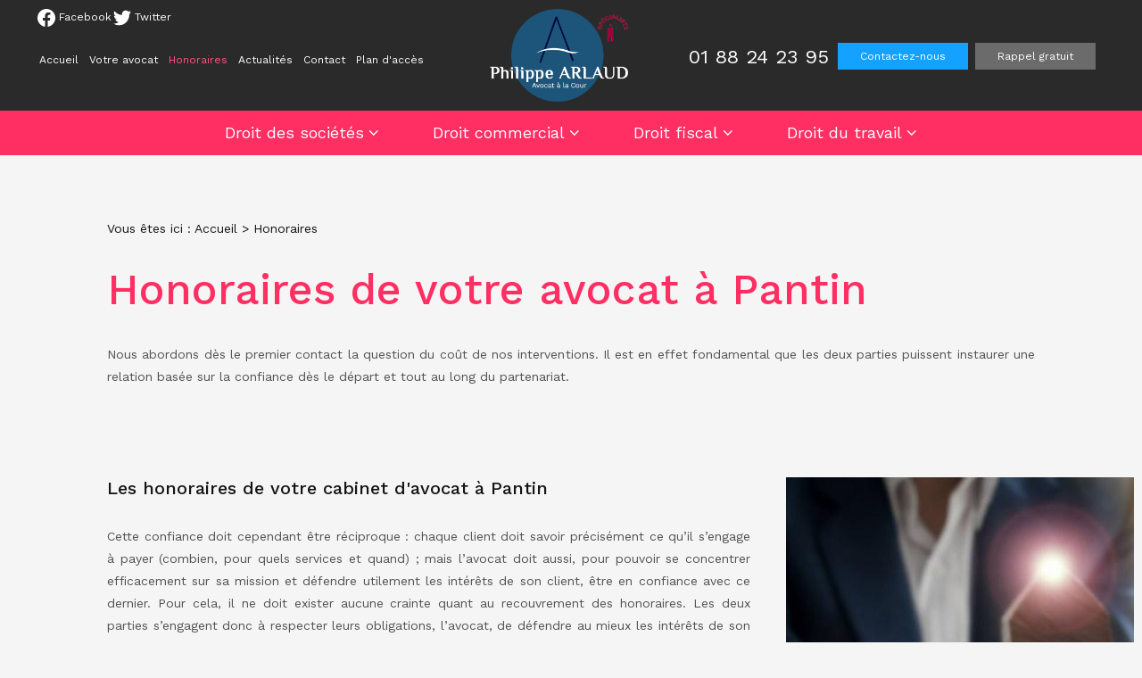

--- FILE ---
content_type: text/html; charset=UTF-8
request_url: https://www.avocat-arlaud.com/honoraires-avocat-pantin.php
body_size: 5654
content:
<!DOCTYPE html>
<html class="honoraires-avocat-pantin-">
<head>
<meta http-equiv="Content-Type" content="text/html;charset=UTF-8">
<title>Honoraires Cabinet Avocat Pantin - Consultations Juridiques </title>
<meta name="description" content="Découvrez les honoraires pratiqués par le cabinet d'avocat de Maître Philippe Arlaud, votre avocat en droit fiscal intervenant à Pantin près de Montreuil.">
<meta name="keywords" content="">
<meta name="viewport" content="initial-scale=1.0, minimum-scale=1.0, maximum-scale=1.0, width=device-width, user-scalable=no">
<link rel="apple-touch-icon" sizes="57x57" href="gifs/icons/apple-icon-57x57.png">
<link rel="apple-touch-icon" sizes="60x60" href="gifs/icons/apple-icon-60x60.png">
<link rel="apple-touch-icon" sizes="72x72" href="gifs/icons/apple-icon-72x72.png">
<link rel="apple-touch-icon" sizes="76x76" href="gifs/icons/apple-icon-76x76.png">
<link rel="apple-touch-icon" sizes="114x114" href="gifs/icons/apple-icon-114x114.png">
<link rel="apple-touch-icon" sizes="120x120" href="gifs/icons/apple-icon-120x120.png">
<link rel="apple-touch-icon" sizes="144x144" href="gifs/icons/apple-icon-144x144.png">
<link rel="apple-touch-icon" sizes="152x152" href="gifs/icons/apple-icon-152x152.png">
<link rel="apple-touch-icon" sizes="180x180" href="gifs/icons/apple-icon-180x180.png">
<!--<link rel="canonical" href="https://www.avocat-arlaud.com" />-->
<link rel="icon" type="image/png" sizes="192x192"  href="gifs/icons/android-icon-192x192.png">
<link rel="icon" type="image/png" sizes="32x32" href="gifs/icons/favicon-32x32.png">
<link rel="icon" type="image/png" sizes="96x96" href="gifs/icons/favicon-96x96.png">
<link rel="icon" type="image/png" sizes="16x16" href="gifs/icons/favicon-16x16.png">
<link rel="manifest" href="./manifest.json">
<meta name="msapplication-TileColor" content="#ffffff">
<meta name="msapplication-TileImage" content="gifs/icons/ms-icon-144x144.png">
<meta name="theme-color" content="#ffffff">
<link rel="preload stylesheet" as="style" href="https://fonts.googleapis.com/icon?family=Material+Icons">
<link rel="preload stylesheet" as="style" href="/ressources/css/thickbox.css" />
<link rel="preload stylesheet" as="style" href="/ressources/20121001/css/fancybox/jquery.fancybox.css" media="screen" />
<link rel="preload stylesheet" as="style" href="/ressources/v2.0.3/css/styleiecheck.css" media="screen" />
<link rel="preload stylesheet" as="style" href="css/style.css" media="screen" />
<link rel="preload stylesheet" as="style" type="text/css" href="css/slick.css">
<link rel="preload stylesheet" as="style" type="text/css" href="css/slick-theme.css">
<link href="https://fonts.googleapis.com/css?family=Work+Sans:100,200,300,400,500,600,700,800,900&display=swap&subset=latin-ext" rel="stylesheet">
<meta name="google-site-verification" content="ak5T0VompBYRF24_5eS5a8sukln5mjQj9pxQMBENHl8" />

			<meta name="viewport" content="initial-scale=1.0">
<meta name="google-site-verification" content="ak5T0VompBYRF24_5eS5a8sukln5mjQj9pxQMBENHl8" />
<script rel="preload" src="/ressources/20121001/js/jquery.min.js" as="script"></script>
<!--[if lt IE 9]>
	<script rel="preload" src="/ressources/rwd.v1.1/js/respond.min.js" as="script"></script>
<![endif]--><link rel="canonical" href="https://www.avocat-arlaud.com/honoraires-avocat-pantin.php">
<script type="text/javascript">var scpageid="6f3d2c4f0ca5f17a23469532ef092dbf7b6afdaa";</script>
</head>
<body class="page-interne">
				<section id="container"><header>
	<span class='nav'>
		<div class="nav-left">
			<a href="/">
			<img src="gifs/logo.png" alt="Avocat droit des sociétés Pantin" class="nav-logo"/>
			</a>
		</div>
		<div class="nav-right">
			<div class="icon-menu">
				<div class="ligne"></div>
				<div class="ligne"></div>
				<div class="ligne"></div>
			</div>
		</div>
	</span>
	<section>
				<div class="header_content">
			
			<div class="header_centrage">
				
				<div class="principale">
						<div class='top_bar'><ul><li class="firstLi"><a href="/">Accueil</a></li><li class="firstLi"><a href="cabinet-avocat.php">Votre avocat</a></li><li class="firstLi"><a class="selected" href="honoraires-avocat-pantin.php">Honoraires</a></li><li class="firstLi"><a href="actualites_al.html">Actualités</a></li><li class="firstLi"><a href="contact.php">Contact</a></li><li class="firstLi"><a href="plan.php">Plan d'accès</a></li></ul></div>					</div>
				
				
				<a href="/" class="logo logo-header">
					<img src="gifs/logo.png" alt="Cabinet d'avocat d'entreprise Pantin" />
										<!--<span class="baseline"> Baseline </span>-->
				</a>
				
				
				<div class="contact_header no_mobile" itemscope>
											<span itemprop="telephone">
							<a href="tel:+33188242395" class="tel">01 88 24 23 95</a>
						</span>
										
					<p class="bouton bouton_action"><a href="contact.php">Contactez-nous</a></p>	
					
					
					<p class="bouton_action">
						<a id="btn-rappel" href="rappel-telephonique.php" data-fancybox-type="iframe" rel="lightbox2">Rappel gratuit</a>
					</p>
									</div>
				
				
				
				
			</div>
			<div class="header_topbar">
				<div class="header_centrage">
					<div class="infos_header no_mobile">
	<ul class="social-media">
		<!-- FACEBOOK -->
		<li class="facebook">
			<a rel="nofollow" href="https://www.facebook.com/Arlaud-Avocat-1010013652370609/" target="_blank">
			<svg xmlns="http://www.w3.org/2000/svg" width="20" height="20" viewBox="0 0 24 24"><path d="M24 12.07C24 5.41 18.63 0 12 0S0 5.4 0 12.07C0 18.1 4.39 23.1 10.13 24v-8.44H7.08v-3.49h3.04V9.41c0-3.02 1.8-4.7 4.54-4.7 1.31 0 2.68.24 2.68.24v2.97h-1.5c-1.5 0-1.96.93-1.96 1.89v2.26h3.32l-.53 3.5h-2.8V24C19.62 23.1 24 18.1 24 12.07"/></svg>
				Facebook
			</a>
		</li>
		<li class="twitter">
			<a rel="nofollow" href="https://twitter.com/ArlaudPhilippe" target="_blank">
			<svg xmlns="http://www.w3.org/2000/svg" width="20" height="20" viewBox="0 0 24 24"><path d="M24 4.37a9.6 9.6 0 0 1-2.83.8 5.04 5.04 0 0 0 2.17-2.8c-.95.58-2 1-3.13 1.22A4.86 4.86 0 0 0 16.61 2a4.99 4.99 0 0 0-4.79 6.2A13.87 13.87 0 0 1 1.67 2.92 5.12 5.12 0 0 0 3.2 9.67a4.82 4.82 0 0 1-2.23-.64v.07c0 2.44 1.7 4.48 3.95 4.95a4.84 4.84 0 0 1-2.22.08c.63 2.01 2.45 3.47 4.6 3.51A9.72 9.72 0 0 1 0 19.74 13.68 13.68 0 0 0 7.55 22c9.06 0 14-7.7 14-14.37v-.65c.96-.71 1.79-1.6 2.45-2.61z"/></svg>
				Twitter
			</a>
		</li>
		<!-- YOUTUBE -->	</ul>
<!--
	<a href="votre_lien_google_maps" class="adresse_header" target="_blank">
		1 rue du Pré Saint Gervais  -
		93500		PANTIN			</a>
-->
</div>					
				</div>
			</div>
		</div>
		<div class="clear_both"></div>
				<div class="principale-mobile">
			<nav class="menu"><ul><li class="firstLi sous_menu"><a href="avocat-droit-societes.php">Droit des sociétés</a><ul class="dropdown"><li class="sousLi"><a href="avocat-creation-entreprise.php">Création sociétés</a></li><li class="sousLi"><a href="secretariat-juridique.php">Secrétariat juridique</a></li></ul><li class="firstLi sous_menu"><a href="avocat-droit-commercial.php">Droit commercial</a><ul class="dropdown"><li class="sousLi"><a href="cession-fonds-commerce.php">Cession fonds de commerce</a></li><li class="sousLi"><a href="avocat-litige-commercial.php">Litiges commerciaux</a></li><li class="sousLi"><a href="redaction-contrat-pantin.php">Rédaction de contrat</a></li><li class="sousLi"><a href="avocat-recouvrement-creances.php">Recouvrement de créances</a></li><li class="sousLi"><a href="entreprise-difficulte-pantin.php">Entreprises en difficultés</a></li><li class="sousLi"><a href="avocat-bail-commercial.php">Baux commerciaux</a></li></ul><li class="firstLi sous_menu"><a href="avocat-fiscaliste-pantin.php">Droit fiscal</a><ul class="dropdown"><li class="sousLi"><a href="fiscalite-entreprises-pantin.php">Fiscalité des entreprises</a></li><li class="sousLi"><a href="avocat-fiscaliste-international.php">Fiscalité internationale</a></li><li class="sousLi"><a href="avocat-controle-fiscal.php">Assistance contrôle fiscal</a></li></ul><li class="firstLi sous_menu"><a href="avocat-droit-travail.php">Droit du travail</a><ul class="dropdown"><li class="sousLi"><a href="avocat-contrat-travail.php">Contrat de travail</a></li><li class="sousLi"><a href="avocat-licenciement-pantin.php">Licenciement</a></li><li class="sousLi"><a href="avocat-prudhommes-pantin.php">Contentieux prud'homaux</a></li><li class="sousLi"><a href="avocat-rupture-conventionnelle.php">Rupture conventionnelle</a></li></ul></ul></nav>		</div>
	</section>
</header>
<div class="sticky">
	<span class='nav'>Menu</span>
	<section>
				<div class="header_content">
				<!--<div class="header_topbar">
					<div class="header_centrage">
										
					</div>
				</div>-->
				<div class="header_centrage">
					
							<div class='top_bar'><ul><li class="firstLi"><a href="/">Accueil</a></li><li class="firstLi"><a href="cabinet-avocat.php">Votre avocat</a></li><li class="firstLi"><a class="selected" href="honoraires-avocat-pantin.php">Honoraires</a></li><li class="firstLi"><a href="actualites_al.html">Actualités</a></li><li class="firstLi"><a href="contact.php">Contact</a></li><li class="firstLi"><a href="plan.php">Plan d'accès</a></li></ul></div>					<a href="/" class="logo">
						<img src="gifs/logo.png" alt="Maître Arlaud - Avocat à Pantin" />
											</a>
					<div class="contact_header" itemscope>
													<span itemprop="telephone">
								<a href="tel:+33188242395" class="tel">01 88 24 23 95</a>
							</span>
												<p class="bouton bouton_action"><a href="contact.php">Contactez-moi</a></p>	
					
					
					<p class="bouton_action">
						<a id="btn-rappel" href="rappel-telephonique.php" data-fancybox-type="iframe" rel="lightbox2">Rappel gratuit</a>
					</p>
										</div>
			</div>
		</div>
		<div class="clear_both"></div>
		<nav class="menu"><ul><li class="firstLi sous_menu"><a href="avocat-droit-societes.php">Droit des sociétés</a><ul class="dropdown"><li class="sousLi"><a href="avocat-creation-entreprise.php">Création sociétés</a></li><li class="sousLi"><a href="secretariat-juridique.php">Secrétariat juridique</a></li></ul><li class="firstLi sous_menu"><a href="avocat-droit-commercial.php">Droit commercial</a><ul class="dropdown"><li class="sousLi"><a href="cession-fonds-commerce.php">Cession fonds de commerce</a></li><li class="sousLi"><a href="avocat-litige-commercial.php">Litiges commerciaux</a></li><li class="sousLi"><a href="redaction-contrat-pantin.php">Rédaction de contrat</a></li><li class="sousLi"><a href="avocat-recouvrement-creances.php">Recouvrement de créances</a></li><li class="sousLi"><a href="entreprise-difficulte-pantin.php">Entreprises en difficultés</a></li><li class="sousLi"><a href="avocat-bail-commercial.php">Baux commerciaux</a></li></ul><li class="firstLi sous_menu"><a href="avocat-fiscaliste-pantin.php">Droit fiscal</a><ul class="dropdown"><li class="sousLi"><a href="fiscalite-entreprises-pantin.php">Fiscalité des entreprises</a></li><li class="sousLi"><a href="avocat-fiscaliste-international.php">Fiscalité internationale</a></li><li class="sousLi"><a href="avocat-controle-fiscal.php">Assistance contrôle fiscal</a></li></ul><li class="firstLi sous_menu"><a href="avocat-droit-travail.php">Droit du travail</a><ul class="dropdown"><li class="sousLi"><a href="avocat-contrat-travail.php">Contrat de travail</a></li><li class="sousLi"><a href="avocat-licenciement-pantin.php">Licenciement</a></li><li class="sousLi"><a href="avocat-prudhommes-pantin.php">Contentieux prud'homaux</a></li><li class="sousLi"><a href="avocat-rupture-conventionnelle.php">Rupture conventionnelle</a></li></ul></ul></nav>	</section>
</div><div class="action">
    <div class="main_action">
        <div class="ligne"></div>
        <div class="ligne"></div>
    </div>
    <div class="secondary_action">
        <ul>
            <li class="item_action">
                <a href="tel:+33188242395"><i class="material-icons">phone</i></a>
            </li>
            <li class="item_action">
                <a href="contact.php"><i class="material-icons">mail</i></a>
            </li>
           <!-- <li class="item_action item_bottom">
                <a href="#"><img src="gifs/picto-facebook.png" alt=""/></a>
            </li>-->
        </ul>
    </div>
</div><section class="content"><div id="colonne_centre" class="colonne_centre sc-content">

<nav id="fil_ariane"><strong>Vous &ecirc;tes ici :</strong> <a href="/">Accueil</a> &gt; Honoraires</nav><h1>Honoraires de votre avocat à Pantin</h1>
<p class="intro">Nous abordons dès le premier contact la question du coût de nos interventions. Il est en effet fondamental que les deux parties puissent instaurer une relation basée sur la confiance dès le départ et tout au long du partenariat.</p>
<img class="imgRight" src="https://www.avocat-arlaud.com/photos/390x560/honoraires.jpg" title="Honoraires avocat Pantin" alt="Honoraires avocat Pantin" loading="lazy" width="390" height="560" /><h2>Les honoraires de votre cabinet d'avocat à Pantin</h2>
<p>Cette confiance doit cependant être réciproque : chaque client doit savoir précisément ce qu’il s’engage à payer (combien, pour quels services et quand) ; mais l’avocat doit aussi, pour pouvoir se concentrer efficacement
    sur sa mission et défendre utilement les intérêts de son client, être en confiance avec ce dernier. Pour cela, il ne doit exister aucune crainte quant au recouvrement des honoraires. Les deux parties s’engagent donc à
    respecter leurs obligations, l’avocat, de défendre au mieux les intérêts de son client, et ce dernier de rémunérer comme convenu son conseil et à bonne date.</p>
<p>Les honoraires couvrent en premier lieu les frais de structure du cabinet avant toute rémunération de votre avocat à Pantin. Ils supportent ensuite la TVA au taux en vigueur (actuellement 20%).</p>
<p>En cas de contestation, le Bâtonnier de l’Ordre des Avocats de la Seine Saint Denis est seul compétent. Il peut être saisi sur simple requête du client.</p>
<p>Les modalités de fixation des honoraires de votre <a href="https://www.avocat-arlaud.com/avocat-fiscaliste-pantin.php#avocat-fiscaliste-paris"><strong>avocat en droit fiscal à Pantin</strong></a>, Maître ARLAUD, sont les suivantes :</p>
<p class="bouton bouton_action"><a href="contact.php">Contactez-nous</a>
</p>
<div class="clear_both"></div>
<div class="bloc-tel-interne">
    <div class="top-titre-question">Besoin de plus d'informations ?</div>
    <div class="titre-question">N'hésitez pas à nous contacter au <span> <a href="tel:+33188242395" class="tel">01 88 24 23 95.</a> </span>
    </div>
</div>
<div class="clear_both"></div>
<img class="imgLeft" src="https://www.avocat-arlaud.com/photos/390x560/honoraires-2.jpg" title="Tarif avocat" alt="Tarif avocat" loading="lazy" width="390" height="560" /><h2>L'honoraire au temps passé</h2>
<p>Il se base sur le tarif horaire fixé actuellement de 200 € HT, applicable notamment lors de simples consultations.</p>
<h2>L'honoraire au forfait</h2>
<p>Il est déterminé au départ après une analyse du dossier (cas de la rédaction d’un acte précis : création d’une société par exemple ; en cas de procédure judiciaire simple : assignation en référé
    par exemple). Une formule d’abonnement annuel est également possible pour l’activité de conseil après détermination de vos besoins.</p>
<h2>L'honoraire au résultat</h2>
<p>Egalement déterminé au départ, il fait l’objet d’une convention expresse avec le client. Cet honoraire (généralement entre 5 et 20%) ne s'applique qu'après encaissement partiel ou définitif des sommes obtenues,
    ce qui dispense le client de devoir avancer les fonds. Cette formule n’est cependant autorisée qu’à condition qu’existe également un honoraire forfaitaire de base.</p>
<p class="bouton bouton_action"><a href="contact.php">Contactez-nous</a>
</p>
<div class="clear_both"></div>

<section id="relance">
<p class="titre-relance" style="clear:both;">Consultez également :</p>
	<ul>
	<li><a href='avocat-prudhommes-pantin.php'>Contentieux prud'homaux</a></li><li><a href='avocat-licenciement-pantin.php'>Licenciement</a></li><li><a href='avocat-litige-commercial.php'>Litiges commerciaux</a></li>	</ul>
</section>


</div>
								<div class="clear_both"></div>
			</section> 

	<div class="clear_both"></div>

						<div class="news-footer">
							<div class="news">
		<label for="input_newsletter" style="float:left">Inscription à la newsletter</label>
<form id="form_newsletter" enctype="application/x-www-form-urlencoded" action="#" class="newsletter_input" method="post">

<input type="text" name="input_newsletter" id="input_newsletter" value="" />

<input type="hidden" name="langue_newsletter" value="" id="langue_newsletter" />

<input type="submit" name="submit_newsletter" id="submit_newsletter" value="Inscription" class="submit_newsletter btn fluid primary" /></form><input type="button" id="js_submit" value="Ok" style="display:none" />
<span id="mess_newsletter"></span>	</div>
</div>


	<div class="clear_both"></div>
<footer>
	<section>
		<div class="footer_centrage">
			<div class="footer_logo">
				<a href="/">
					<img src="gifs/logo.png" alt="Avocat Pantin" />
					<!--<span class="baseline"> Baseline </span>-->
				</a>
			</div>
							<div class="footer_infos">
					
					<div class="tel-footer">
						<span class="titre-footer">Me contacter</span>
					<a href="tel:+33188242395" class="tel">01 88 24 23 95</a>
					</div>
					
					<div class="email-footer">
						<span class="titre-footer">Me rejoindre</span>
						<a href="https://www.google.com/maps?ll=48.890946,2.402978&z=14&t=m&hl=fr-FR&gl=US&mapclient=embed&q=1+Rue+du+Pr%C3%A9+Saint-Gervais+93500+Pantin" class="adresse_header" target="_blank">
							1 rue du Pré Saint Gervais  -
							93500							PANTIN						</a>
					</div>
					
					
				
				</div>
						<div class="footer_link">
				
				<a class="bouton_footer" href="plan-site.php">Plan du site</a>
				<a class="ML_box bouton_footer" href="/ressources/ajax/mentions_legales_box.php" data-fancybox-type="iframe">Mentions légales</a>
				<!--<a class="bouton_footer" href="politique-de-confidentialite.php">Politique de confidentialité</a>-->
				
			</div>
		</div>
	</section>
</footer>
<div class="mask"></div>
<div class="black"></div></section><section id="IEcheck"></section><script rel="preload" src="/ressources/rwd.v1.1/js/outils.js" as="script"></script>
<script rel="preload" src="/ressources/20121001/js/jquery.fancybox.js" as="script"></script>
<script rel="preload" src="/ressources/4.0.1/js/slick.min.js"></script>
<script rel="preload" src="js/scripts.js" as="script"></script>
<link href="/ressources/css/navigateurObsolete.css" rel="preload stylesheet" type="text/css" as="style"/>
<link rel="alternate" type="application/rss+xml" title="Actualités de avocat-arlaud.com" href="/rss.xml"/><script rel="preload" type="text/javascript" src="/ressources/js/tarteaucitron/tarteaucitron.js" as="script"></script>
<script rel="preload" type="text/javascript" src="/ressources/js/tarteaucitron/tarteaucitron_init.js" as="script"></script>
<script rel="preload" type="text/javascript" src="/ressources/js/navigateurObsolete.js" as="script"></script>
<script rel="preload" type="text/javascript" src="/ressources/js/newsletter.js" as="script"></script>
<script type="text/javascript">
(tarteaucitron.job = tarteaucitron.job || []).push("twitter");
</script>
<script type="text/javascript">
(tarteaucitron.job = tarteaucitron.job || []).push("googlemapssearch");
</script>
<script type="text/javascript">
(tarteaucitron.job = tarteaucitron.job || []).push("facebook");
</script>
<script type="text/javascript">
(tarteaucitron.job = tarteaucitron.job || []).push("youtube");
</script>
<script type="text/javascript">
(tarteaucitron.job = tarteaucitron.job || []).push("gcmadstorage");
</script>
<script type="text/javascript">
(tarteaucitron.job = tarteaucitron.job || []).push("gcmanalyticsstorage");
</script>
<script type="text/javascript">
(tarteaucitron.job = tarteaucitron.job || []).push("gcmpersonalization");
</script>
<script type="text/javascript">
(tarteaucitron.job = tarteaucitron.job || []).push("gcmadsuserdata");
</script>
<script type="text/javascript">
tarteaucitron.user.gtagUa = "G-M726NBV8FW";(tarteaucitron.job = tarteaucitron.job || []).push("gtag");
</script>
<script>
//This is the "Offline page" service worker

//Add this below content to your HTML page, or add the js file to your page at the very top to register service worker
if (navigator.serviceWorker.controller) {
  console.log('[PWA Builder] active service worker found, no need to register')
} else {
  //Register the ServiceWorker
  navigator.serviceWorker.register('/pwabuilder-sw.js', {
    scope: './'
  }).then(function(reg) {
    // console.log('Service worker has been registered for scope:'+ reg.scope);
  });
}

</script></body>
</html>


--- FILE ---
content_type: text/css
request_url: https://www.avocat-arlaud.com/css/style.css
body_size: 12807
content:
/* AXECAKE */
.none{display:none!important;}
.plan-site .col-plan .no_plan{display:none;}
.topBar .plan, .menu .plan {display:none;}
.galerie.galerie-center {display: flex;justify-content: center;align-items:center;}
.galerie-center img {margin:  auto;}
.clearBoth {clear: both;}
.sc-content p.maClasse,.sc-content div.maClasse p {padding: 5px;color: white;background-color: black;}
.clearfix:after {content: ".";display: block;clear: both;visibility: hidden;line-height: 0;height: 0;}
html,body,div,span,applet,object,iframe,h1,h2,h3,h4,h5,h6,p,blockquote,pre,a,abbr,acronym,address,big,cite,code,del,dfn,em,img,ins,kbd,q,s,samp,small,strike,strong,tt,var,b,u,i,center,dl,dt,dd,ol,ul,li,fieldset,form,label,legend,table,caption,tbody,tfoot,thead,tr,th,td,article,aside,canvas,details,embed,figure,figcaption,footer,header,hgroup,menu,nav,output,ruby,section,summary,time,mark,audio,video {margin: 0;padding: 0;border: 0;font-size: 100%;vertical-align: baseline;}

@font-face {
	font-family: 'iconic';
	font-style: normal;
	font-weight: normal;
	src: url('../fonts/iconic.eot?343431');
	src: url('../fonts/iconic.eot?343431#iefix') format('embedded-opentype'), url('../fonts/iconic.woff?343431') format('woff'), url('../fonts/iconic.ttf?343431') format('truetype'), url('../fonts/iconic.svg?343431#iconic') format('svg');
}

article,aside,details,figcaption,figure,footer,header,hgroup,menu,nav,section {display: block;}
ol,ul {list-style: none;}
blockquote,q {quotes: none;}
blockquote:before,blockquote:after,q:before,q:after {content: '';}
table {border-collapse: collapse;border-spacing: 0;}
a,.lienseo {text-decoration: none;}

input[type=submit],input[type=text],input[type=button],input[type=email],input[type=password],input[type=tel],textarea,select {
	-webkit-appearance: none;
	-moz-appearance: none;
	appearance: none;
	border-radius: 0;
}
/* FIN RESET */

/* WIDGET MON AVOCAT */

.my-service .my-picto,
.my-service .my-title {
	color: #525252!important;
}
.my-service .my-action {
	background-color: #14A1FF!important;
}
.my-service .my-action:hover {
	background-color: #fb527d!important;
}

/* LIENS BAS DE PAGE */

#liens_basdepage ul {
	margin: -4px -12px;
}
#liens_basdepage ul > li {
	margin: 0;
	padding: 4px 12px;
	font-size: .875em;
	text-align: center;
	list-style: none!important;
}


.titre_avis.title {
    display: block;
    text-align: center;
    margin-bottom: 25px;
    font-size: 2rem;
}


@media screen and (min-width: 600px) {
	#liens_basdepage ul {
		display: flex;
		flex-direction: row;
		justify-content: center;
		align-items: baseline;
		flex-wrap: wrap;
	}
	#liens_basdepage ul li {
		position: relative;
	}
	#liens_basdepage ul li:not(:last-child)::after {
		content: '|';
		position: absolute;
		right: 0;
	}
}

/* SOCIAL-MEDIA */ 
.social-media {
	padding: 0;
	width: auto;
}

.social-media li {
	display: inline-block;
	list-style: none;
	margin: 0 1px;
	border-radius: 6px;
	transition: 0.4s;
    vertical-align: top;
}

.bloc-tel-interne .titre-question span {
	display: inline-block;
}
.social-media li a {
	display: block;
    text-decoration: none;
    transition: .2s;
	padding: 0;
	font-size: .75em;
	color: #fff;
}

.social-media li a svg {
	height: 20px;
    width: 20px;
	fill: #fff;
	transition: .5s;
	vertical-align: middle;
}

/* HOVER */

.social-media li:hover {
	transform: scale(0.8);
	opacity: .5;
}

.social-media li.blanc:hover a svg {
	fill: #fff;
}

.social-media li.noir:hover a svg {
	fill: #000;
}

.social-media li.gris:hover a svg {
	fill: #cecece;
}

.sticky {
	display: none;
}

/* VIEWPORT CSS3 */
.required {
	color: red;
}
* {
	box-sizing: border-box;
}

.clear_both {
	display: block;
	clear: both;
}
.no_mobile {
	display: none;
}
.no_desktop {
	display: block;
}
.imgCenter img,
.imgRight img,
.imgLeft img {
	width: auto;
	height: auto;	
}
.imgRight {
	position: relative;
	margin: 20px auto;
	height: auto;
	display: block;
	text-align: center;
	left: 0px;
	width: 100%;
	max-width: 450px;
	}

.imgLeft {
    position: relative;
    margin: 20px auto;
    height: auto;
    display: block;
    text-align: center;
    left: 0px;
   	width: 100%;
	max-width: 450px;
}

.imgCenter {
	margin: 0 auto 10px;
	position: relative;
	width: 40.425597%;
	max-width: 300px;
	height: auto;
	display: block;
}
body {
	position: relative;
	overflow-x: hidden;
	font-family: 'Work Sans', sans-serif;
	font-size: 16px;
	color: #525252;
	background: #F5F5F5;
	
}
body.fancy-box-body {
	background: #fff;
	    font-size: 14px;

}
a {
	color: #000;
	outline: none;
}
a:focus {
	outline: none;
}
img {
	max-width: 100%;
}

h1 {
    font-size: 25px;
    color: #FF2E63;
    margin-bottom: 15px;
    font-weight: 500;
}

.index-page h1 {
  
    font-size: 35px;

}

h2 {
	margin: 0px 0 25px;
	font-size: 20px;
	color: #141414;
	font-weight: 500;
}

h2#indexh2 {
	color: #FF2E63;
	    font-size: 24px;
}

h3 {
	margin: 0px 0 25px;
	font-size: 18px;
	color: #141414;
}

.titre-relance {
	margin: 10px 21px 10px 0px !important;
	font-size: 14px !important;
	color: #141414;
	font-weight: 500;
	display: block;
	text-align: center !important;
}

#container {
	padding-top: 41px;
	max-width: 480px;
	min-width: 300px;
	overflow: hidden;
	position: relative;
	left: 0;
	-webkit-transition: all 0.3s ease-in-out;
	-moz-transition: all 0.3s ease-in-out;
	-ms-transition: all 0.3s ease-in-out;
	-o-transition: all 0.3s ease-in-out;
	transition: all 0.3s ease-in-out;
}
/* .sitePusher #container {
	left: 250px;
} */
#blocHorsLigne {
   position: relative;
   width: 100%;
   z-index: 1000 !important;
}
#paquet_telecom_bandeau {
   padding: 6px 50px 6px 0 !important;
   width: 100%;
   position: relative;
   z-index: 1000 !important;
}

/****************************************************************************** HEADER */

header {
	z-index: 100;
	position: relative;
	margin: auto;
	background: #2A2A2A;
}
header section {
	padding-top: 10px;
	clear: both;
	text-align: center;
}
.index-page header {
	min-height: 60vh;
	display: flex;
	justify-content: center;
	align-items: center;
	flex-direction: column;
}
.page-interne header, .contact-page header, .plan-site header {
    min-height: 25vh;
    background: #525252;
    display: flex;
    align-items: center;
}
.page-interne header h1, .contact-page header h1, .plan-site header h1 {
    position: relative;
    bottom: 0;
    left: 0;
    right: 0;
    color: #fff;
    text-align: center;
	margin: auto;
}
.page-interne .header_centrage, .contact-page .header_centrage, .plan-site .header_centrage {
	display: none;
}
.page-interne .colonne_centre {
	padding-top: 0;
}
.logo {
	display: inline-block;
	position: relative;
	-webkit-transition: all 0.3s ease-in-out;
	-moz-transition: all 0.3s ease-in-out;
	-ms-transition: all 0.3s ease-in-out;
	-o-transition: all 0.3s ease-in-out;
	transition: all 0.3s ease-in-out;
	margin: 10px 0;
}
.index-page .logo-header {
	overflow: hidden;
}
.index-page .logo-header * {
	transform: translateY(0px);
	transition: 1s;
}
.navScroll.index-page .logo-header * {
	transform: translateY(200%);
}
.logo:hover {
	opacity: 0.7;
}
.logo img {
	display: block;
	width: auto;
	height: auto;
	max-width: 100%;
}
.baseline {
	display: block;
	text-align: center;
}
/* CONTACT HEADER */

.contact_header a {
	text-align: center;
}
.contact_header .tel {
	font-size: 1.7em;
}
.contact_header .tel span {
	font-size: 0.72em;
}
.nav {
	background: #b1d2e8;
	display: block;
	padding: 5px 10px;
	text-align: left;
	font-size: 1.5em;
	color: #fff;
	position: fixed;
	top: 0;
	right: 0;
	left: 0;
	z-index: 100;
	display: flex;
	justify-content: space-between;
	align-items: center;
	padding: 5px 15px;
}
.nav-left {
	overflow: hidden;
}
.nav-logo {
	 max-width: 45px;
    transform: translateY(50px);
    transition: 1s;
    vertical-align: middle;
}
.navScroll .nav-logo{
	transform: translateY(0px);
}
.icon-menu {
    width: 30px;
    height: 30px;
}
.icon-menu .ligne {
    width: 100%;
    height: 3px;
    background: #fff;
    margin: 6px 0;
    border-radius: 25px;
    -webkit-transition: .5s;
    transition: .5s;
}

.icon-menu .ligne:last-child {
    width: 50%;
}

.sitePusher .icon-menu .ligne:first-child {
    -webkit-transform: rotate(50deg) translate(6px, 2px);
    transform: rotate(50deg) translate(6px, 2px);
}

.sitePusher .icon-menu .ligne:nth-child(2) {
    -webkit-transform: rotate(-47deg) translate(4px, 0px);
    transform: rotate(-47deg) translate(4px, 0px);
}

.sitePusher .icon-menu .ligne:last-child {
    opacity: 0;
}
.menu {
	display: block;
	z-index: 99;
	position: fixed;
	top: 0px;
	left: 0;
	width: 100%;
	transform: translateY(-100%);
	height: 100%;
	overflow-y: scroll;
	text-align: left;
	background: #14A1FF;
	-webkit-overflow-scrolling: touch;
	-webkit-transition: all 0.3s ease-in-out;
	-moz-transition: all 0.3s ease-in-out;
	-ms-transition: all 0.3s ease-in-out;
	-o-transition: all 0.3s ease-in-out;
	transition: all 0.3s ease-in-out;
}
.menu:before {
	content: '';
	display: block;
	width: 0%;
	height: 1px;
	background: #fff;
	position: absolute;
	top: 0;
	left: 0;
	right: 0;
	margin: 0 auto;
	z-index: 10;
	transition: width 1s .2s ease-in-out;
}
.sitePusher .menu:before {
	width: 90%;
}
.sitePusher .menu {
	transform: translateY(0%);
	top:46px;
}
.menu li {
	position: relative;
	text-align: right;
	right: 100%;
	opacity: 0;
	transition: all 0.5s;
}
.sitePusher .menu .firstLi {
	right: 10px;
	opacity: 1;
}
.sitePusher .menu.noOver .firstLi {
	right: 0%;
	display: block;
}
.dropdown li {
	right: 100%;
}
.noOver .dropdown li {
	right: 10px;
	opacity: 1;
}
.menu.ssdropdownOpen .dropdown li {
	right: -100%;
}
.menu.ssdropdownOpen .ssdropdown.pushed li {
	right: 10px;
}
.menu li.main span.derouler {
    position: absolute;
    top: 0;
    right: 0;
    padding: 0 18px;
    font: 30px/47px"iconic";
    color: #fff;
    line-height: 25px;
}
.menu li.main span.derouler:after {
	content: "\e038";
}
.menu li a {
    display: block;
    padding: 8px 15px;
    font-size: 14px;
    color: #ffffff;
    line-height: 13px;
}

/** BOTTOM NAV **/
.sitePusher .action {
	z-index: 90;
}
.action {
    position: fixed;
    width: 250px;
    height: 200px;
    bottom: 0px;
    right: -70px;
    z-index: 110;
    transition: 1s;
}
.main_action {
	position: absolute;
	top: 51%;
	transform: translateY(-50%);
	z-index: 10;
	background: #14A1FF;
	left: 0;
	right: 0;
	width: 80px;
	height: 80px;
	margin: 0 auto;
	border-radius: 50%;
	color: #fff;
	transition: .5s;
	animation: 2.5s AnimAction cubic-bezier(0.4, 0, 1, 1)infinite;
}
.main_action .ligne {
	width: 30%;
    left: 0;
    right: 0;
    margin: 0 auto;
	position: absolute;
	height: 3px;
	background: #fff;
}
.main_action .ligne:last-of-type {
	transform: rotate(90deg);
}
.secondary_action {
    position: relative;
    height: 0px;
    width: 0px;
    border-radius: 50%;
    left: 0;
    right: 0;
    margin: 0 auto;
    top: 50%;
    background: radial-gradient(rgba(20, 151, 255, 0.6),rgba(20, 151, 255, 1));
    overflow: hidden;
    opacity: 0;
    transition: .5s;
    transform: rotate(180deg);
}

.item_action {
    position: absolute;
    top: 30px;
    left: 0;
    right: 70px;
    margin: 0 auto;
    text-align: center;
}
.item_action i {
	color: #fff;
}
.item_action:nth-child(2) {
    top: 50%;
    transform: translateY(-50%);
    left: 10px;
    right: initial;
    text-align: left;
    width: 50%;
}
.item_action:nth-child(3) {
    bottom: 30px;
    top: initial;
    text-align: center;
}

.jsActionOpen .secondary_action {
	width: 180px;
	height: 180px;
	opacity: 1;
	top: 9px;
	transform: rotate(0deg);
}
.jsActionOpen .main_action {
    width: 70px;
    height: 70px;
    background: #484848;
    animation: none;
    right: 0px;
}
.main_action .ligne {
    transition: .5s;
    top: 47%;
}
.jsActionOpen .main_action .ligne {
	transform: rotate(180deg);
}
.jsActionOpen .action {
   right: -20px;
}

@keyframes AnimAction {
	0% {
        box-shadow: 0 0px 0px 0px rgba(20, 151, 255, 0), 0 0 0 0px rgba(20, 151, 255, 0);
    }
    50% {
        box-shadow: 0 0px 0px 4px rgba(20, 151, 255, 0.5), 0 0 0 7px rgba(20, 151, 255, 0.4);
    }
	100% {
		box-shadow: 0 0px 0px 8px rgba(20, 151, 255, 0), 0 0 0 14px rgba(20, 151, 255, 0);
    }
}

section.ac-image {
   z-index: 10;
}

section.ac-image img {
   z-index: -1 !important;
   margin: 0;
}

span.ac-imageDefautContent {
   z-index: -1 !important;
}
.tel { cursor: default;}

#axecake_GalerieUploadImage {
    display: block;
    min-height: 80px;
    cursor: pointer;
	 z-index: -1 !important;
}
section.ac-galerie.ac-activeWidget {
	 z-index: -1 !important;
}
section.ac-galerie {
     z-index: 10;
}

.galerie {
    display: block;
    margin: 40px 0px;
}

.galerie a:hover{
	opacity: 0.5;
}

/*.bg-header{
	width:100%;
	height: 220px;
	background-position: center;
	background-repeat: no-repeat;
	-webkit-background-size: cover;
	background-size: cover;
	overflow: hidden;
}*/


.bloc-tel-interne {
    display: block;
    text-align: center;
    padding: 32px 10px;
    margin: 20px 0px 20px 0px;
    background: #14A1FF;
    position: relative;
    z-index: 1;
}



.top-titre-question {
    font-size: 16px;
    display: block;
    color: #fff;
    margin-bottom: 10px;
}

.titre-question {
    color: #fff;
    font-size: 17px;
}

.bloc-tel-interne .tel {
    color: #fff;
    font-size: 24px;
}

.bloc-tel-interne .tel {
	cursor: default;
}

.bloc-tel-interne .tel:hover {
	color: #fff;
}

.menu ul+ul li.firstLi.last_child {
margin-bottom: 50px;
}

.index-page .news-footer {
    display: none;
}

.index-page .news-index {
	    display: block;
}

.news-index {
	    display: none;
}

 .news-footer {
    display: block;
}

.email-footer a {
    font-size: 16px;
    color: #fff;
}

.email-footer a:hover {
	opacity: 0.5;
}


.email-footer {
    margin: 20px 10px 20px 20px;
    display: block;
    vertical-align: middle;
    text-align: center;
}

.tel-footer {
    display: block;
    vertical-align: middle;
    margin: 0px 10px;
    text-align: center;
}


.titre-footer {
    display: block;
    color: #FF2E63;
    font-size: 12px;
    margin-bottom: 5px;
}

.news input::-moz-placeholder, .news textarea::-moz-placeholder {
   color: #fff;
font-size:12px;
font-family: 'Work Sans', sans-serif;

}

.news input::-webkit-input-placeholder, .news textarea::-webkit-input-placeholder {
   color: #fff;
font-size:12px;
font-family: 'Work Sans', sans-serif;

}


.encart-site li {
    display: inline-block;
    width: 240px;
    height: 320px;
    position: relative;
    vertical-align: top;
    margin: 12px !important;
    background: #fff;
    text-align: left;
}


.encart-site a {
    padding: 26px;
    display: block;
}

.encart-site a:hover {
	background:#FF2E63;
}


.encart-site a:hover .btn-prestation { color:#fff; background: url(../gifs/arrow-right.png) right no-repeat;}

.encart-site a:hover .titre-encart-bas {
color:#fff;
}




.encart-site ul {
    margin: 0px !important;
}

.encart-site {
    display: block;
    text-align: center;
    max-width: 600px;
    width: 100%;
       margin: 40px auto;
}

.btn-prestation {
    font-size: 16px;
    color: #FF2E63;
    display: block;
    margin-bottom: 194px;
    font-weight: 500;
}

.titre-encart-bas {
    font-size: 24px;
    color: #141414;
    font-weight: 500;
}

#btn-rappel {
    background: #6b6b6b;
}

#btn-rappel:hover {
	opacity: 0.5;
}


.bloc-bannier {
    width: 100%;
    height: 320px;
    position: relative;
    background: url(../gifs/img-1.png) no-repeat;
    background-size: cover;
    -ms-background-size: cover;
    -moz-background-size: cover;
    -o-background-size: cover;
    -webkit-background-size: cover;
    margin-bottom: 40px;
 
}


a.ML_box.bouton_footer {
    padding: 0px 10px;
    border-left: 1px solid #fff;
  /* border-right: 1px solid #fff;*/
}


.news-footer {
    max-width: 1032px;
    margin: 40px auto 80px auto;
    text-align: center;
    width: 90%;
}

.news-footer .news {
 
    text-align: center;
   
}

.news-footer  .news label {

    max-width: 680px;
}

@media screen and (max-width: 809px) {
	.menu li.sous_menu > a {
		padding-right: 47px;
	}
}
.menu li a.selected,
.menu li a:active,
.sousLi:hover a {
	font-weight: bold;
}
.menu li:hover > span.derouler,
.menu li.selected > span.derouler {
	color: #fff;
}
.menu ul li ul {
	display: block;
	z-index: 2;
	position: fixed;
	top: 0;
	right: 100%;
	width: 100%;
	height: 100%;
	overflow-y: visible;
	background: #14A1FF;
	-webkit-transition: all 600ms ease-in-out;
	-moz-transition: all 600ms ease-in-out;
	-ms-transition: all 600ms ease-in-out;
	-o-transition: all 600ms ease-in-out;
	transition: all 600ms ease-in-out;
	-webkit-overflow-scrolling: touch;
}

.menu ul li .dropdown.pushed li {
	right: 0%;
}
.ssdropdownOpen .dropdown.pushed, .ssdropdownOpen ul li .dropdown.pushed li{
	right: -100%;
}
.menu ul li ul.pushed {
	z-index: 3;
	right: 0%;
}
.menu ul li .ssdropdown li {
	right: 100%;
}
.ssdropdown.pushed {
	z-index: 4!important;
}
.ssdropdown.pushed li {
	right: 0%;
}
.menu .ssdropdown {
	background: #e94e1b;
	-webkit-transition: all 600ms ease-in-out;
	-moz-transition: all 600ms ease-in-out;
	-ms-transition: all 600ms ease-in-out;
	-o-transition: all 600ms ease-in-out;
	transition: all 600ms ease-in-out;
}
.menu.noOver {
	overflow: hidden;
}
.menu ul li ul li.close_menu {
	display: block;
    padding: 10px 15px;
    font-size: 1.2em;
	color: #000;
	opacity: 0.5;
	font-weight: bold;
}
.menu ul li ul.pushed li.close_menu {
	z-index: 2;
}
.menu ul li ul li.close_menu:before {
	content: "\E037";
	display: inline-block;
	margin-top: -6px;
	font: 30px/47px"iconic";
	color: #000;
	vertical-align: middle;
	margin-right: 20px;
}
/** MASK **/

.mask {
	display: block;
	z-index: -1;
	position: absolute;
	top: 0;
	right: 0;
	bottom: 0;
	left: 0;
	opacity: 0;
	background: rgba(46, 46, 46, 0.7);
	-webkit-transition: opacity 0.3s ease-in-out;
	-moz-transition: opacity 0.3s ease-in-out;
	-ms-transition: opacity 0.3s ease-in-out;
	-o-transition: opacity 0.3s ease-in-out;
	transition: opacity 0.3s ease-in-out;
	filter: progid: DXImageTransform.Microsoft.Alpha(Opacity=0);
}
.sitePusher #container {
	width: 100%;
	overflow: visible;
	    left: -252px;
}
/*
.sitePusher .mask {
	z-index: 6000;
	opacity: 1 !important;
	filter: progid: DXImageTransform.Microsoft.Alpha(enabled=false);
	position: fixed;
	left: 250px;
}*/
.sitePusher .mask:after {
	content: "\E077";
	position: absolute;
	top: 10px;
	left: 10px;
	width: 40px;
	height: 40px;
	text-align: center;
	font-family: "iconic";
	font-size: 40px;
	line-height: 40px;
	color: #fff;
}
/* TOP BAR */

.header_topbar .header_centrage {
	display: flex;
    justify-content: center;
    align-items: center;
	padding: 10px 0;
}

.top_bar {
	display: block;
	position: relative;
	width: auto;
	margin: 0;
}
.top_bar ul {
	display: none;
	text-align: right;
}
.top_bar li {
	display: inline-block;
	vertical-align: middle;
	position: relative;
}
.top_bar li a {
    display: block;
    width: auto;
    height: auto;
    padding: 5px 4px;
    font-size: 11px;
    color: #fff;
}
.top_bar li a:hover, .top_bar li a.selected {
    color: #fb547f;
}

.top_bar li.sous_menu > a:after {
	margin-left: 5px;
	content: '\e040';
	font-family: 'iconic';
	display: inline-block;
}
.top_bar li:hover ul {
	display: block;
}
.top_bar li ul {
	display: none;
	text-align: left;
	position: absolute;
	left: 0;
	top: 100%;
	width: 100%;
	background: #ff2e63;
}
.top_bar li ul li {
    display: block;
    vertical-align: middle;
    position: relative;
    left: 0px;
}
.top_bar li ul li a {
	padding: 5px;
}
.top_bar li span.derouler {
	display: none;
}
/* SLICK SLIDER */

.slider_slick {
	width: 100%;
	position: relative;
	display: none;
	z-index: 0;
}

.slider_slick .slick .slide_img {
	/* height: 500px;
	background-size: cover!important; 
	background-repeat: no-repeat;
	background-position: top center;*/
	position: relative;
}

.slick-slide img {
	margin: 0 auto;
}

.slide_container {
    position: absolute;
    width: 484px;
    z-index: 10;
    color: #fff;
    text-align: left;
    padding: 0px;
    top: 50%;
    left: 0;
    right: 0;
    margin: 0 auto;
    transform: translate(50%,-50%);
    opacity: 0;
    transition: 1s 1s;
}

.slick-active .slide_container {
	transform: translate(0,-50%);
	opacity: 1;
}

.slide_title {
	font-size: 2em;
	font-weight: bold;
}

.slide_bouton a {
	color: #fff;
	display: inline-block;
	text-align: center;
}

.sl_title {
    display: block;
    font-size: 32px;
    padding-bottom: 15px;
    margin-bottom: 15px;
    position: relative;
}
.sl_title:before {
    display: block;
	content: '';
	position: absolute;
	width: 56px;
	height: 2px;
	background: #fff;
	left: 0px;
	right: 0px;
	bottom: 0px;
	text-align: center;
	margin: auto;
}


.sl_resume {
    font-size: 16px;
    display: block;
}


.slide_bouton a:hover {
	opacity: 0.5;
}

.slider_slick .slick {
	z-index: 0;
}
.slider_slick .slick-arrow {
	display: none!important;
}
/****************************************************************************** CONTENT */

.content {
	position: relative;
	padding-top: 20px;
}
/******************************** COLONNE CENTRE */

.colonne_centre {
	position: relative;
	padding: 4vh 10px;
}
.colonne_centre p {
    margin-bottom: 25px;
    text-align: justify;
    line-height: 25px;
    font-size: 14px;
}
.colonne_centre ul {
	display: block;
	margin: 10px 0 10px 30px;
}
.colonne_centre ul li {
	margin: 5px 0;
	list-style: disc;
}
.colonne_centre a {
	color: #ff2e63;
}
.colonne_centre a:hover {
	color: #fb527d;
}
.videoWrapper {
	position: relative;

	height: 0;
	padding-top: 25px;
	padding-bottom: 56.25%;
}
.videoWrapper iframe {
	position: absolute;
	top: 0;
	left: 0;
	width: 100%;
	height: 100%;
}
.page-interne h1,.page-interne h2 {
	text-align: left;
}
.page-interne .intro, .page-interne .colonne_centre .bouton_interne, .page-interne .colonne_centre p {
	text-align: justify;
}
.page-interne .ac-doubleColonne:nth-of-type(1) .ac-colonne img {
	display: none;
}

.page-interne .ac-doubleColonne .ac-colonne img {
	display: block;
	margin: 0 auto;
}
/* ENCART */

.encart {
	width: 100%;
	text-align: center;
}
.encart a {
	display: inline-block;
	width: 30%;
}
.encart a + a {
	margin-top: 0;
	margin-left: 3.8%;
}
/* FIL ARIANE */

#fil_ariane {
	display: none;
	margin: 25px 0 32px;
	text-align: left;
	color: #141414;
	font-size: 14px;
	font-weight: 400;
}
.page-404 #fil_ariane {
	display: none;
}

.page-offline .colonne_centre {
	width: 70%;
	margin: 10vh auto;
	min-height: 40vh;
}

#fil_ariane div {
	display: inline;
}
#fil_ariane strong {
	color: #141414;
	font-size: 14px;
	font-weight: 400;
}
#fil_ariane a {
	color: #141414;
	font-size: 14px;
	font-weight: 400;
}
#fil_ariane a:hover {
	opacity: 0.5;
}
p.bouton_action {
	text-align: center;
}

.bouton_interne a {
	display: inline-block;
	padding: 12px 22px;
	vertical-align: middle;
	color: #fff!important;
	background: #ff2e63;
	width: 80%;
}

.bouton {
	display: none;
}

.bouton_action a {
	display: inline-block;
	padding: 10px 22px;
	vertical-align: middle;
	color: #fff!important;
	background: #14A1FF;
	width: 80%;
	font-size: 12px;
	margin: 0px 4px;
}
.bouton_action a:hover {
	color: #fff!important;
	background: #fb527d;
}
.bouton_devis a {
	background: #14967f;
	margin: 0 5px;
}
.bouton_devis a:hover {
	background: #0f7765;
}
p.bouton2 {
	text-align: center;
}
.bouton2 a {
	display: inline-block;
	padding: 12px 22px;
	vertical-align: middle;
	color: #fff!important;
	background: #ff2e63;
	width: 80%;
}
.bouton2 a:hover {
	color: #fff!important;
	background: #fb527d;
}

/* ENCART ACTU */

.encart_actu {
	padding: 4vh 10px;
	background: #e7e7e7;
	max-width: 1280px;
	margin: 0 auto;
	text-align: center;
}
.encart_actu div.titre_actu {
	margin-bottom: 10px;
	font-size: 1.5em;
}
.encart_actu ul li {
	width: 50%;
	margin: 0 auto 20px;
	padding: 20px;
	background: #fff;
}
.encart_actu li a {
	color: #ff2e63;
}
.encart_actu li a:hover {
	color: #fb527d;
}
/* RELANCE */

#relance {
	display: block;
	margin-top: 20px;
	padding-top: 5px;
	text-align: center;
}

#relance ul  {
	margin: 0px !important;
}

#relance ul li {
	list-style-image: none !important;
	list-style-type: none !important;
}



#relance ul li a {
	color: #141414;
	font-size: 18px;
	font-weight: 500;
}
#relance ul li a:hover {
	opacity: 0.5;
}
/* pagination actu + BDD */

.paginationControl {
	letter-spacing: normal;
	text-align: center;
}
.paginationControl a,
.paginationControl span {
	display: inline-block!important;
	padding: 3px 8px;
	color: #a7968f;;
}
.paginationControl a:hover,
.paginationControl span.selected {
	color: #fb527d;
}
.paginationControl span.disabled {
	color: #ccc;
}
.info_contact {
	margin: 20px 0;
	padding: 15px 10px;
	letter-spacing: -0.25em;
	text-align: center;
}
.block_contact .info_contact > div > div:before {
	display: block;
	width: 30px;
	width: 100%;
	margin-right: 0;
	font-family: Material Icons;
	font-size: 1.4em;
	line-height: 1.5;
	text-align: center;
}
.block_contact .info_contact > div > div.info_mail:before {
	content: '\e0e1';
}
.block_contact .info_contact > div > div.info_tel:before {
	content: '\E0CD';
}
.block_contact .info_contact > div > div.info_adresse:before {
	content: '\E0C8';
}
.block_contact .info_contact > div > div.info_horaire:before {
	content: '\E192';
}
.block_contact .info_contact > div > div.info_rdv:before {
	content: '\E88f';
}
.block_contact .info_contact > div > div.info_bus:before {
	content: '\e530';
}
.block_contact .info_contact > div > div.info_metro:before {
	content: '\e571';
}
.block_contact .info_contact > div > div.info_parking:before {
	content: '\e54f';
}
.block_contact .info_contact > div > div p {
    display: block;
    overflow: hidden;
    text-align: center;
}

.info_contact h2,
.formulaire_contact h2,
.carte h2 {
	margin-top: 0;
	margin-bottom: 20px;
	font-size: 1.23em;
}
.form_left h2 {
	margin-top: 20px;
	padding-top: 5px;
	border-top: 1px solid #ddd;
}
.info_contact p {
	margin: 0;
}
.info_contact > div {
	clear: both;
	position: relative;
	letter-spacing: normal;
}
.info_contact div + div {
	padding-top: 10px;
}
.info_contact div div + div {
	padding-top: 0;
}
.info_contact p em,
.info_contact div a.btn_contact {
	display: block;
	margin-top: 5px;
	font-style: italic;
}
.info_tel p.telephones a {
	color: #5e5e5e;
	cursor: default;
}
.info_tel p.telephones a:hover {
	color: #5e5e5e;
}
/* Formulaire */

.formulaire_contact {
	padding: 10px;
	border: 1px solid #dddddd;

}

.carte {
	margin-top: 15px;
}

.formulaire_contact .form_left,
.formulaire_contact .form_right,
.formulaire_contact h2,
.carte h2 {
	letter-spacing: normal;
}
.formulaire_contact .form_left {
	clear: both !important;
}
/* styliser la couleur des placeholders dans les inputs */

:placeholder-shown {
	color: #999;
}
::-webkit-input-placeholder {
	color: #999;
}
::-moz-placeholder {
	color: #999;
}
:-ms-input-placeholder {
	color: #999;
}
.cp_ville:after {
	content: ".";
	display: block;
	clear: both;
	visibility: hidden;
	line-height: 0;
	height: 0;
}
.cp_ville p {
	float: left;
	width: 33%;
	clear: none !important;
}
.cp_ville p + p {
	float: right;
	width: 62.958%;
}
/********************************************************** FOOTER ***/

.footer_logo {
	margin: 0 auto;
	padding-top: 15px;
}
.footer_infos {
	text-align: center;
	padding: 10px;
}
.footer_infos .tel {
	display: block;
	cursor: initial;
	font-size: 16px;
	color: #fff;
}
.sitePusher .footer_link {
	z-index: 15;
}
.footer_link {
	display: flex;
	-ms-display:flex;
	flex-direction: row;
	justify-content: center;
	align-items: center;
	padding: 10px;
	background: #FF2E63;
	position: relative;
	z-index: 150;
}

.bouton_footer {
	padding: 0px 9px;
	transition: .5s;
	text-align: center;
	color: #fff;
	font-size: 12px;
}

footer {
	background-color: #25282A;
	text-align: center;
}

footer .adresse_footer {
	display: block;
	text-align: center;
}

footer .adresse_footer:hover {
	opacity: 0.5;
}


.rappel_telephonique,
#ami_box_frame,
#newsletter_iframe {
	padding: 0 10px;
}
.rappel_telephonique {
	padding-top: 10px;
}
.rappel_telephonique h1,
#ami_box_frame h1,
#newsletter_iframe h1 {
    margin: 0;
    padding: 0;
    text-align: center;
    font-weight: normal;
    font-size: 22px;
    margin: 10px 0px;
}

.rappel_telephonique h1 {
	font-size: 16px;
}
.rappel_telephonique .logo_rappel {
	width: 100%;
	margin: 0px auto 15px auto;
	text-align: center;
	background: #2f2f2f;
	padding: 10px 0px;
}
.rappel_telephonique form {
	margin-right: 70px;
}
.rappel_telephonique form:after {
	content: url(../gifs/rappel.png);
	position: absolute;
	right: 11px;
	bottom: -15px;
	-webkit-transform: scale(0.6);
	-moz-transform: scale(0.6);
	-ms-transform: scale(0.6);
	-o-transform: scale(0.6);
	transform: scale(0.6);
	-webkit-transform-origin: 120% 7% 0;
	-moz-transform-origin: 120% 7% 0;
	transform-origin: 120% 7% 0;
	-ms-transform-origin: 120% 7% 0;
	-o-transform-origin: 120% 7% 0;
}
.logo_rappel img {
	max-width: 100%;
}
#ami_box_frame img {
	margin: 25px 0;
}
#newsletter_iframe form {
	text-align: right;
}
form.generateur p,
form.generateur div.divGenerateur,
form.generateur div.divGenerateurErreur {
	margin: 0 0 18px !important;
	padding: 0 !important;
	font-size: 1.000em !important;
	position: relative;
}
form.generateur p.erreur input,
form.generateur p.erreur textarea {
	border: 1px solid red;
}
form.generateur label,
form.formulaire label,
#newsletter_iframe div label {
	display: block;
	float: none !important;
	width: 100% !important;
	margin: 0 0 10px !important;
	padding: 0 !important;
	text-align: left !important;
	line-height: normal !important;
	color: #555555;
	    font-size: 14px;
}
form.generateur .divGenerateur label.optional {
	display: none;
}
form.generateur .noFloatingLabel {
	color: #5e5e5e;
}
.formulaire_contact p label span {
	display: inline-block;
	color: red;
}
form.generateur textarea,
form.formulaire textarea {
	height: 120px!important;
	padding-top: 10px!important;
}
form .form_left textarea {
	height: 160px;
}
/* inscription newsletter bouton radio + checkbox */

.formulaire_contact input[type='checkbox'],
.formulaire_contact input[type='radio'] {
	width: auto !important;
	margin-right: 5px;
	vertical-align: text-top;
}
.divGenerateur ul,
.divGenerateur li {
	margin: 0 !important;
	padding: 0 !important;
	list-style: none !important;
}
.divGenerateur label.optional {
	margin-bottom: 8px !important;
}
.divGenerateur li label {
	display: block;
	width: 100%;
}
/* bouton submit */

form.generateur .form_right input#field_3,
.rappel_telephonique form.generateur input#field_4 {
	max-width: 110px;
}
.divGenerateurRequired {
	margin-top: 5px;
	letter-spacing: normal;
}
/* input newsletter */

.news {
    padding: 30px 30px 20px 30px;
    text-align: left;
    background: #FF2E63;
    color: #fff;
}

.news * {
	width: 100%;
}
.news #form_newsletter input#submit_newsletter {
	display: none !important;
}
.news #form_newsletter input[type="text"] {
    width: 100%;
    background: #e82859;
    opacity: 1;
    border: 0px;
    color: #fff;
    height: 48px;
}

.news input[type=button] {
    background: #fff;
    color: #141414;
    font-size: 12px;
	    width: 100%;
	height: 48px;
}



.news label {
    float: none !important;
    display: inline-block;
    vertical-align: middle;
    font-size: 24px;
    margin-bottom: 30px;
    width: 100%;
}

.news label span {
    font-size: 16px;
    width: 100%;
    display: block;
    margin-bottom: 15px;
}

.news #form_newsletter {
	display: inline-block;
	width: 100%;
	vertical-align: middle;
	margin: 5px 0;
}
.news #mess_newsletter {
	display: block;
	margin-top: 7px;
	text-align: center;
	font-size: 0.92em;
}
.news #mess_newsletter:empty {
	margin-top: 0;
}
/* infobulle */

form.generateur p.erreur,
form.generateur div.divGenerateurErreur {
	border: none !important;
}
.divGenerateurErreur {
	display: block;
	clear: both;
}
form.generateur p.erreur label,
form.generateur div.divGenerateurErreur label {
	padding-bottom: 20px !important;
}
form.generateur p.erreur span.erreur,
form.generateur div.divGenerateurErreur span.erreur {
    background: none !important;
    color: #eb3434!important;
    display: block!important;
    font-family: arial;
    font-size: 0.77em;
    font-weight: normal!important;
    margin: 0!important;
    padding: 0!important;
    position: absolute;
    top: 20px;
}
div.valide,
div.erreur {
	position: relative;
	margin-bottom: 20px !important;
	padding: 15px !important;
	text-shadow: 1px 1px rgba(0, 0, 0, 0.1);
	letter-spacing: normal;
	color: #fff !important;
}
div.valide {
	border: 1px solid #48b151;
	background: #55c65e !important;
}
div.erreur {
	border: 1px solid #d4323d;
	background: #f3515c !important;
}
div.valide:before {
	content: '\E017';
	display: inline-block;
	font-family: 'iconic';
	font-size: 1.538em;
	vertical-align: middle;
}
div.erreur:before {
	content: '\E806';
	display: inline-block;
	font-family: 'iconic';
	font-size: 1.538em;
	vertical-align: middle;
}

div.valide p,
div.erreur p {
	display: inline-block;
	margin: 0 0 0 15px !important;
	max-width: calc(100% - 40px);
	vertical-align: middle;
}
.validation {
	display: none;
}
/* message validation / erreur CONSEILLER A UN AMI */

.errors {
	text-align: right;
	color: red;
}
form.generateur .noFloatingLabel {
	white-space: normal !important;
	height: auto !important;
}
form.generateur p img.ui-datepicker-trigger {
	vertical-align: middle;
}
/***************************************************  Style pour TOUS les inputs text submit et button de tous les formulaires du site   ***********/

input[type=password],
input[type=text],
input[type=tel],
input[type=email],
textarea:not(.mce-textbox),
select {
	display: inline-block;
	width: 100%;
	height: 35px;
	padding: 0;
	border: 1px solid #e0e0e0;
	text-indent: 10px;
	vertical-align: middle;
	background: #f7f7f7;
	border-radius: 3px;
}
input[type=password]:hover,
input[type=text]:hover,
textarea:not(.mce-textbox):hover {
	background: #fff;
}
input[type=password]:focus,
input[type=text]:focus,
input[type=email]:focus,
input[type=tel]:focus,
textarea:not(.mce-textbox):focus {
	padding: 0 10px;
	color: #555;
	background: #fff;
}
textarea:not(.mce-textbox) {
	text-indent: 0;
	padding: 5px;
	font-size: 1.000em;
	resize: none;
}
input.calendrier,
input.calendrierAvecMenu {
	width: 90%;
}
#ui-datepicker-div {
	letter-spacing: normal;
}
input[type=submit],
input[type=button] {
	display: inline-block !important;
	height: 35px;
	margin: 0;
	padding: 0 10px;
	border: none;
	vertical-align: middle;
	color: #fff;
	background: #ff2e63;
	cursor: pointer;
}
input[type=submit]:hover,
input[type=button]:hover {
	color: #fff;
	background: #fb527d;
}
.page_contact input[type=submit],
.page_contact input[type=button] {
	display: inline-block !important;
	height: inherit;
	margin: 0;
	padding: 12px 22px;
	border: none;
	vertical-align: middle;
	color: #fff;
	background: #ff2e63;
	cursor: pointer;
}
.page_contact input[type=submit]:hover,
.page_contact input[type=button]:hover {
	color: #fff;
	background: #fb527d;
}
.generateur select {
	text-indent: 5px;
	font-style: normal;
}
.generateur select option {
	padding: 2px 5px;
}
.generateur select option:hover,
.generateur select option:checked {
	-webkit-box-shadow: 0 0 10px 100px #fb527d inset;
	-moz-box-shadow: 0 0 10px 100px #fb527d inset;
	box-shadow: 0 0 10px 100px #fb527d inset;
	cursor: pointer;
}
.select-wrap {
	position: relative;
	background: #eee;
	display: block;
}
.select-wrap:after {
	position: absolute;
	right: 10px;
	top: 0;
	line-height: 35px;
	color: #818181;
	z-index: 1;
	content: '\E029';
	font-family: 'iconic';
	display: inline-block;
	vertical-align: middle;
	font-size: 1.538em;
	-webkit-transition: all 0.3s ease-in-out;
	-moz-transition: all 0.3s ease-in-out;
	-ms-transition: all 0.3s ease-in-out;
	-o-transition: all 0.3s ease-in-out;
	transition: all 0.3s ease-in-out;
}
.select-wrap select {
	background: none;
	position: relative;
	z-index: 2;
}
.select-wrap:hover,
.select-wrap:focus {
	background: #fff;
}
.select-wrap:hover:after {
	color: #1c1c1c;
}
form.generateur p.submit {
	margin: 0!important;
	text-align: right!important;
}
/************************************************   Style spÃ©cifique pour certain input / button *********************/

/* Display none sur le deuxieme submit de la popup newsletter */

#newsletter_iframe #form_newsletter + #js_submit {
	display: none!important;
}
#newsletter_iframe form {
	overflow: hidden;
	text-align: right;
}

/* CONTACT ENCART ********************************************/

.contact-tel{
	background-color: #ff2e63;
	text-align: center;
	padding: 10px;
	margin: 20px auto;
}
.contact-tel p{
	text-align: center;
	color: #fff;
	margin: 0;
}
.contact-tel a{
	color: #fff;
	font-weight: 700;
	font-size: 1.5em;
	position: relative;
}
.contact-tel a:hover{
	color: #fff!important;
}
.contact-tel a:before{
	font-family: 'iconic';
    content: "\e021";
    margin-right: 5px;
}

.page-404 .colonne_centre {
	padding: 10vh 0;
}

.img-404{
	width: 100%;

}

.title-404 {
	font-size: 5em;
    color: #e94e1b;
    font-weight: bold;
    padding: 5vh 0 0;
    text-align: center;
}

.right-404 {
	width: 90%;
    padding: 20px;
    color: #5c5c5c;
    margin: 0 auto;
}

.right-404 h2 {
	color: #fb527d;
}

.bouton-404 {
	text-align: center;
	margin: 5vh 0;
}

.bouton-404 a{
	color: white;
    background: #fb527d;
    padding: 10px 15px;
    border-radius: 25px;
    box-shadow: 0 0 5px #fb527d;
	transition: .3s;
	text-align: center;
	margin: 5vh 0;
}

.bouton-404 a:hover {
	color: #f1f1f1;
    background: #b72f00;
    box-shadow: 0 0 5px #b72f00;
}

.plan-site .colonne_centre li {
	list-style: none;
}

.plan-site .content .firstLi {
	font-weight: bold;
	margin-top: 10px;
}

.plan-site .colonne_centre .sousLi {
	margin-left: 20px;
	position: relative;
}
.plan-site .colonne_centre .sousLi:before {
	content: '';
    width: 0;
    height: 0;
    display: inline-block;
    border-top: 5px solid transparent;
    border-bottom: 5px solid transparent;
	border-left: 5px solid #ff2e63;
	margin-right: 10px;
}

.plan-site .sousSousLi {
	margin-left: 30px;
}

.title-plan {
    font-size: 1.6em;
    font-weight: bold;
    color: #5e5e5e;
    border-bottom: solid 1px #5e5e5e26;
    margin-bottom: 15px;
    padding-bottom: 15px;
}

@media screen and (max-width: 450px) {
	
	p.bouton_action {
		margin-top: 5px;
		margin-bottom: 5px;
	}
	.bouton_action a {
		padding: 13px 39px;
	}
	.page_contact form.generateur p.submit {
		text-align: center!important;
		margin-top: 5px;
		margin-bottom: 5px;
	}
	.page_contact input[type=submit],
	.page_contact input[type=button] {
		padding: 13px 39px;
	}
}

@media screen and (min-width: 400px) {
	.rappel_telephonique form {
		margin-right: 140px;
	}
	.rappel_telephonique form:after {
		-webkit-transform: scale(1);
		-moz-transform: scale(1);
		-ms-transform: scale(1);
		-o-transform: scale(1);
		transform: scale(1);
	}
	
	#newsletter_iframe #form_newsletter input[type="text"] {
		float: left !important;
		width: 73% !important;
	}
	#newsletter_iframe #form_newsletter input[type="submit"] {
		float: left !important;
		width: 25% !important;
		margin-bottom: 30px;
	}
}
@media screen and (min-width: 480px) {
	
	#container {
		max-width: 1000px;
		min-width: 480px;
	}
p.bouton_action {
    text-align: right !important;
}
	.bouton_action a, .bouton2 a, .bouton_interne a{
		width: auto;
	}
	
	/****************************************************************************** HEADER */
	/* LOGO */
	
	.logo {
		padding-left: 0px;
	}
	.info_tel p.telephones a,
	.contact_header a.tel {
		cursor: default;
		-webkit-tap-highlight-color: rgba(255, 255, 255, 0);
		outline: none;
	}
	.slider_slick {

		height: auto;
	}


	.imgLeft, .imgRight {

		}


		.imgRight {
		float: right;
		position: relative;
		margin: 0 0 10px 20px;
		max-width: 50%;
		height: auto;
	}

	.imgLeft {
		float: left;
		position: relative;
		margin: 0 20px 10px 0;
		max-width: 50%;
		height: auto;
			left: 0px;
	}

	
		
	.formulaire_contact {
		padding: 0;
		border: none;
		background: none;
	}
.form_left, .form_right {
		display: inline-block;
		width: 48.936249%;
		padding: 20px;
		border: 1px solid #dddddd;
		margin: 20px 0;
	}

	 .form_left {
		float: right;
	}
    .form_left h2 {
		border: none;
		padding-top: 0;
		margin-top: 0;
	}
	/* ville + code postal */
	.cp_ville p {
		width: 40.425597%;
	}
	.cp_ville p + p {
		width: 57.446901%;
	}
	/* CONTACT ENCART ********************************************/
	.contact-tel{
		display: none;
	}
	.news * {
		width: auto;
	}
	
	.news #form_newsletter {
    width: 100%;
}

	.footer_link {
		flex-direction: row;
	}
	
	.block_contact .info_contact > div > div p {
    display: block;
    overflow: hidden;
    text-align: center;
}
	
	

	.encart-site li {

    width: 206px;

}
	
}
@media screen and (min-width: 600px) {
	
	h1 span { display: block;}
	
		.block_contact .info_contact > div > div p {
    display: block;
    overflow: hidden;
    text-align: left;
}
	
	
	
	
	.titre-question {
    font-size: 24px;
}

	
		.page-interne header, .contact-page header, .plan-site header {

    display: block;
  
}
	
.index-page header {
		display: block;
		    min-height: 0vh;
	}
	.slider_slick {
		display: block;
	}
	.header_topbar .header_centrage {
		justify-content: center;
	}
	.action {
		display: none;
	}
	.bouton {
		display: block;
	}
	/* CONTACT HEADER */
.contact_header {
display: flex!important;
    justify-content: center;
    align-items: center;
    padding-top: 5px;
    padding-bottom: 10px;
}
	.contact_header a.tel{
		margin-right: 6px;
		font-size: 22px;
		color: #fff;
	}
	.block_contact {
		display: block;
	}
	.ac-doubleLeft,
	.ac-doubleRight,
	.ac-colonne {
		float: left;
		width: 50%;
		text-align: justify;
		padding: 0 15px;
	}
	.info_contact > div {
		display: block;
		align-items: baseline;
		flex-direction: column;
		flex-wrap: wrap;
		position: relative;
		vertical-align: top;
		text-align: left;
		    width: 48.9%;
	}
	.horaires h2, .infos_pratique h2 {
		width: 100%;
		margin: 20px 0;
	}
	.info_contact div + div {
		padding: 0;
	}
	/* ville + code postal */
	.cp_ville p {
		width: 37%;
	}
	.cp_ville p + p {
		float: right;
		width: 57.958%;
	}
	.slider_slick .slick-arrow {
    	display: block!important;
	}
	.page-interne .ac-doubleColonne:nth-of-type(1) .ac-colonne img {
		display: block;
	}
	.page-interne .content {
		transform: translateY(0);
	}
	.page-interne .colonne_centre, .index-page .colonne_centre, .contact-page .colonne_centre, .plan-site .colonne_centre {
		padding-top: 4vh;
	}
	#fil_ariane {
		display: block;
	}
	
	.page-interne header, .contact-page header, .plan-site header {
    min-height: 0vh;
    background: #2A2A2A;
}

	
	.page-interne .header_centrage, .contact-page .header_centrage, .plan-site .header_centrage {
    display: block;
}
	
	.info_contact {
    display: flex;
    justify-content: space-around;
    align-items: end;
}
	
.block_contact .info_contact > div > div:before {
    text-align: left;
}
	
	
header section {
    padding: 10px 0px 0px 0px;
}
	
	h1 {
    text-align: left;
}
	
	.header_content {
    margin-bottom: 10px;
}
	
	.form_left h2 {
    margin-top: 0px;
    padding-top: 0px;
    border-top: 0px solid #ddd;
}
	
	
	.footer_logo {

    float: left;
		margin-left: 10px;
}
	
.footer_infos {
    float: right;
    margin-right: 10px;
    margin-top: 28px;
}
	.tel-footer {
    display: inline-block;
    vertical-align: middle;
    margin: 0px 10px;
    text-align: right;
}

	.email-footer {
    margin: 20px 10px 20px 20px;
    display: inline-block;
    vertical-align: middle;
    text-align: right;
}
	
	.footer_link {
    clear: both;
}
	
	
	#listing_calendrier_2 p.bouton2 {
    display: block;
    text-align: right !important;
}
	
		.encart-site li {

    width: 240px;

}
	
	.bloc-bannier {

    right: -10px;
}

	
	.slide_container {

    width: 400px;
 
}
	
h1 {
    font-size: 48px;
  
}

.index-page h1 {
  
    font-size: 64px;

}
	
	p.intro-index {
    margin-bottom: 0px;
}
	
	
}

@media screen and (min-width: 768px) {
	
	.email-footer {
    margin: 20px 10px 20px 100px;

}
	
.contact_header {
    display: flex!important;
    justify-content: flex-end;
    align-items: center;
    padding-top: 46px;
    margin-right: 10px;
}
	

	
	.logo {
    float: left;
    margin-left: 15px;
}
	
	
	/* RELANCE */
	#relance ul li {
		display: inline-block;
	}
	
		#relance ul li + li {
			margin-left: 25px;
	}
	
	#relance ul li a {

	}
	
	
.bloc-text-encart {
    display: flex;
    margin-top: -150px;
}
	
	
	.bloc-cote-encart {
    width: 251px;
    padding-top: 200px;
    text-align: right;
}
	
.encart-site {
    display: block;
    text-align: center;
    max-width: 600px;
    width: 100%;
    margin-left: 45px;
}
	
	
	#text-news {
    display: flex;
    flex-direction: row;
    flex-wrap: wrap;
}
	
	.text-cote-news {
    display: block;
    margin-right: 10%;
    width: 50%;
}
	
.index-page .news-index {
    display: block;
    width: 40%;
}
	

	.news #form_newsletter {
    width: 100%;
}

	
	.news input[type=button] {
    background: #fff;
    color: #141414;
    font-size: 12px;
    width: 100%;
    height: 48px;
}
	
		
	.news input[type=button]:hover {
		opacity: 0.5;
}
	
.bloc-bannier {
    right: -10%;
    position: relative;
}
	
	
	
	.bloc-bannier:before {
    content: '';
    background: #FF2E63;
    height: 148px;
    width: 5000px;
    left: -4952px;
    display: block;
    position: absolute;
    bottom: 25px;
}
	
	
	#bloc-encart-index {
    margin-top: 75px;
}
	
	
	#indexh2 {
    color: #FF2E63;
    font-size: 24px;
    width: 271px;
    display: inline-block;
    position: relative;
}

	
	#indexh2:before {
    content: 'Compé- tences';
    font-weight: 900;
    color: #141414;
    position: absolute;
    z-index: -1;
    font-size: 80px;
    right: -130px;
    line-height: 90px;
    opacity: 0.04;
    top: -68px;
}
	
	.encart-site li {
    width: 200px;
}
}

@media screen and (min-width: 1000px) {
	
	.bloc-tel-interne:before {
	content: '';
	position: absolute;
	left: -5000px;
	width: 10000px;
	top: 0px;
	height: 100%;
	display: block;
	background: #14A1FF;
	z-index: -1;
}

	
		.slide_container {

    width: 484px;
 
}
	
	
	.encart-site li {
    width: 240px;
}
	
	.text-cote-news {
    display: block;
    margin-right: 10%;
    width: 60%;
}
	
.index-page .news-index {
    display: block;
    width: 30%;
}
	
	
	.logo {
    float: left;
    margin-left: 0px;
}
	
	.top_bar {
    display: block;
    position: relative;
    width: auto;
    margin: 55px 0px 0px 0px;
}
	
	.contact_header {
    display: flex!important;
    justify-content: flex-end;
    align-items: center;
    padding-top: 12px;
    margin-right: 10px;
}


	
	
	.index-page header {
		min-height: initial;
		display: block;
	}
	.page-interne header, .contact-page header, .plan-site header{
	}
	.page-interne .header_centrage, .contact-page .header_centrage, .plan-site .header_centrage {
		display: flex;
	}
	.menu {
		transform: translateY(0%);
	}
	.menu li {
		opacity: 1;
	}
	.menu li a.selected, .menu li a:hover {
		background: rgba(0, 0, 0, 0.17);
		font-weight: initial;
	}

	.menu li.sousLi a.selected, .menu li.sousLi a:hover {
		font-weight: 600;
		background: transparent;
	}
	
	.bouton {
		display: block;
	}

.info_contact {
	display: flex;
    justify-content: space-around;
    align-items: end;
}

.block_contact .info_contact > div > div:before {
	text-align: left;
}

.page-offline .colonne_centre {
	width: 40%;
}


	
	#fil_ariane {
		text-align: left;
	}
	
	.slide_container {

	}
	
	.no_mobile {
		display: inline-block;
	}

	/****************************************************************************** STICKY */
	.sticky {
		display: block;
		position: fixed;
		top:-100%;
		z-index: 100;
		width: 100%;
		background: #2A2A2A;
		transition: 0.5s;
	}
	
	.index-page .sticky .header_centrage {
    position: relative;
}
	
	
	.sticky .header_centrage {
    position: relative;
		background: #2A2A2A;
		    width: 100%;
}
	
.sticky .menu {
    margin: 0px auto 0px auto;
    background: #FF2E63;
}
	.index-page .sticky .menu {
    margin: 0px auto 0px auto;
    background: #FF2E63;
}
	
	
	
	.sticky.js-scroll {
		top: 0;
	}
	.sticky.js-scroll .header_content {
		padding-bottom: 0px;
		margin-bottom: 0px;
	}

	/****************************************************************************** BOUTON D ACTION */
	p.bouton {
		text-align: right;
	}
	/****************************************************************************** HEADER */
	header section {
		margin: auto;
		padding: 0;
	}
	
	.header_centrage {
		display: flex;
		justify-content: space-between;
	}

	.header_centrage, .footer_centrage{
		width: 100%;
		margin: 0 auto;
	}
	
	.infos_header {
		display: flex;
		justify-content: space-between;
		align-items:center;
	}
	
	.adresse_header {
		margin-left: 5px;
	}

		.adresse_header:hover {
			opacity: 0.5;
	}
	.footer_centrage {
		/* display: flex; */
		-ms-display:flex;
		/* justify-content: space-between; */
		/* align-items: center; */
	}
	
.footer_logo {
    float: left;
    margin-left: 10%;
    margin-bottom: 10px;
}
	
		.footer_logo:hover {
			opacity: 0.5;
	}
	
	.footer_link {
		/* flex-direction: column; */
		/* background: none; */
	}
	
	.bouton_footer {
		/* width: 100%; */
		/* color: #000000; */
		/* margin: 2px 0; */
		/* text-align: right; */
	}

	.bouton_footer:hover{
		opacity: 0.5;
	}
	
	.nav {
		display: none;
	}
	/****************************************************************************** Menu */
	.top_bar ul {
		display: block;
	}
	.menu {
		z-index: 3;
		clear: both;
		position: relative;
		left: auto;
		width: 100%;
		height: auto;
		margin: 0px auto 0px auto;
		overflow-y: visible;
		background: #FF2E63;
		-webkit-transition: none;
		-moz-transition: none;
		-ms-transition: none;
		-o-transition: none;
		transition: none;
	}
	
		.index-page .menu {

		margin: -63px auto 0px auto;
        background: transparent;
		
	}
	
	.index-page .menu li a {

		padding: 25px 15px;
	}
	
	
	.menu ul {
		text-align: center;
	}
	.menu li a {
    position: relative;
    font-size: 18px;
    color: #fff;
    padding: 18px 30px;
}
	/****** SI MENU HORIZONTAL ******/
	.menu li {
		display: inline-block;
		position: relative;
		border-bottom: none;
		text-align: left;
		right: auto;
	}
	.menu li.sous_menu > a:after {
		margin-left: 5px;
		content: '\e040';
		font-family: 'iconic';
		display: inline-block;
	}
	.menu li.main span.derouler {
		display: none;
	}
	.menu ul li.sous_menu .dropdown {
		display: none;
		position: absolute;
		top: auto;
		right: 0;
		left: 0;
		width: 100%;
		height: auto;
		margin: 0;
		padding: 0;
		background: #fd658b;
		transform: none;
	}
	.menu:before {
		display: none;
	}
	.menu ul li.sous_menu:hover > ul {
		display: block;
		transform: initial;
		left: -25%;
		width: 150%;
		padding: 10px;
		overflow-y: visible;
		top: auto;
		right: -25%;
		text-align: center;
	}
	.plan-site .menu ul li .dropdown li {
		right: 0;
	}
	/****** FIN MENU HORIZONTAL *****/
	/**** SI MENU VERTICAL ****/
	/*.menu li {
		display: block;
		position: relative;
		border-bottom: none;
		text-align: left;
	}

	.menu li.main span.derouler {
		display: block;
		cursor: pointer;
	}
	
	.menu li.main span.derouler:after {
		content: '\e040';
	}
	
	.menu ul li.sous_menu.openSous span.derouler:after {
		content: '\e039';
	}
	
	.menu ul li.sous_menu.selected .derouler {
		display: none;
	}

	.menu ul li.sous_menu .dropdown {
		display: none;
		position: relative;
		top: auto;
		right: 0;
		left: 0;
		-webkit-box-sizing: border-box;
		-moz-box-sizing: border-box;
		box-sizing: border-box;
		width: 100%;
		height: auto;
		margin: 0;
		padding: 10px 0;
		background: #dadada;
	}
	
	.menu ul li.sous_menu.openSous .dropdown,
	.menu ul li.sous_menu.selected .dropdown {
		display: block;
	}*/
	/****** FIN MENU VERTICAL *****/
	.menu ul li ul {
		-webkit-transition: none;
		-moz-transition: none;
		-ms-transition: none;
		-o-transition: none;
		transition: none;
	}
	.menu ul li ul li.close_menu:after {
		display: none;
	}
	.menu ul li ul li {
		display: block;
		width: auto;
		background: none !important;
		vertical-align: top;
	}
	.menu ul li ul .ssdropdown {
		background: #e94e1b;
		position: absolute;

		display: none;
		top: initial;
		right: 0;
		left: 0;
		transform: none;
		width: 100%;
	}
	.dropdown li.sous_menu:hover .ssdropdown {
		display: block;
		height: initial;
	}
	.dropdown li.sous_menu:hover .ssdropdown li a {
		padding: 5px;
	}
	.menu ul li ul li + li {
		border: none;
	}
	.menu ul li ul li.close_menu {
		display: none;
	}
	.menu li.sous_menu ul li a {
		text-align: center;
		font-size: 13px;
		padding: 15px 8px;
	}
	/* .menu ul li.sous_menu .dropdown li ul {
		display: block;
		position: relative;
		top: 0;
		right: 0;
		left: 0;
		text-align: left;
	} */
	.menu ul li ul li ul li {
		display: inline-block;
		margin-left: 12px;
	}
	.menu li.sous_menu ul li ul li a {
		padding: 2px 5px 2px 12px;
		border-bottom: none;
	}
	.menu li.sous_menu ul li ul li a:hover,
	.menu li.sous_menu ul li ul li a.selected {
		color: #fff;
	}

	
	/****************************************************************************** SLIDER BIG */

	.slider .bx-controls .bx-controls-direction {
		display: block;
	}
	.clear_both.no_mobile {
		display: block;
	}
	.no_desktop {
		display: none !important;
	}
	#container {
		padding-top: 0;
		max-width: none;
		min-width: 810px;
		left: inherit;
		-webkit-transition: none;
		-moz-transition: none;
		-ms-transition: none;
		-o-transition: none;
		transition: none;
	}
	/****************************************************************************** CONTENT */
	
	.content {
		margin: auto;
	}
	
	/******************************** COLONNE GAUCHE */
	
	.colonne_gauche {
		background: #e7e7e7;
	}
	
	.news label {
	}
	/******************************** COLONNE CENTRE */
	
	.colonne_centre {
		display: block;
		position: relative;
		width: 90%;
		padding: 0;
		margin: 0 auto;
		margin-bottom: 40px;
		max-width: 1040px;
	}
	
	.colonne_centre p {
	}
	
	.page-interne .colonne_centre p {
		text-align: justify;
	}
	
	.page-interne .colonne_centre .bouton_interne {
		text-align: right;
	}
	
	.page-interne h2 {
		margin-bottom: 30px;
		text-align: left;
	}
	
	.page-interne .intro {
		margin: 32px 0 100px;
	}
	
	.page-interne .ac-doubleColonne:nth-of-type(1) .ac-colonne_1 {
		margin-bottom: 100px;
	}
	
	/****************************************************************************** FOOTER */
	
	footer {
		padding: 0px 0;
		text-align: center;
	}

	footer section {
		margin: auto;
	}
	.adresse_footer {
		display: block;
		float: left;
	}
	.navigation {
		cursor: pointer;
		color: #000;
	}
	/* footer box */
	.black {
		display: none;
		z-index: 10;
		position: fixed;
		top: 0;
		left: 0;
		width: 100%;
		height: 100%;
		background: url(../gifs/black.png) repeat;
	}
	.close {
		display: block;
		position: absolute;
		top: -10px;
		right: -10px;
		width: 28px;
		height: 29px;
		background: url(../gifs/close.png) no-repeat;
		cursor: pointer;
	}
	#navigation_frame {
		display: none;
		z-index: 70;
		position: fixed;
		top: 20%;
		left: 50%;
		width: 770px;
		margin-left: -395px;
		padding: 10px;
		background: #fff;
	}
	#navigation_frame a {
		color: #000;
	}
	#navigation_frame a:hover {
		text-decoration: underline;
	}
	.lien_footer {
		display: table;
		width: 100%;
		border-spacing: 5px;
	}
	/* logo footer */
	#navigation_frame ul {
		display: table-cell;
	}
	#navigation_frame ul li.sousLi {
		margin-left: 3px;
		padding-left: 3px;
		border-left: 1px solid #5e5e5e;
	}
	a.logo_footer {
		display: table-cell;
		width: 200px;
		background: url(../gifs/logo.png) center/contain no-repeat;
	}
	a.logo_footer:hover {
		opacity: 0.7;
	}
	
	.page-404 .colonne_centre {
		display: flex;
		-ms-display:flex;
		justify-content: center;
		align-items: center;
	}
	.img-404, .right-404 {
		display: inline-block;
	}
	.img-404 {
		transform: translate(0px, -100px);
		position: relative;
		width: 45%;
	}
	
	.right-404 {
		width: 55%;
	}
	.title-404 {
		font-size: 15em;
		text-align: right;
	}
	.bouton-404 {
		text-align: left;
	}
	
	
	.imgRight {
		float: right;
		position: relative;
		margin: 0 -111px -20px 40px;
		max-width: 100%;
		height: auto;
		width: auto;
		left: 0px;
	}

	.imgLeft {
		float: left;
		position: relative;
		margin: -20px 110px 70px -111px;
		max-width: 100%;
		height: auto;
		width: auto;
		left: 0px;
	}
	
	.index-page .imgLeft {
    margin: 0 110px 70px -111px;
}
	
	.header_content {
    margin-bottom: 0px;
	}
	
	body:not(.index-page) .header_content {
		display: flex;
		flex-direction: column;
	}
	
	body:not(.index-page) .header_topbar {
		position: absolute;
    	width: 94%;
		top: 0;
		left: 5px;
	}
	
	body:not(.index-page) .social-media {
		display: flex;
	}

	
	.header_topbar .header_centrage {
    justify-content: space-between;
}
	
	.footer_infos {
    float: right;
    margin-right: 8%;
    margin-top: 26px;
    margin-bottom: 20px;
    padding: 0px;
}
	
		.espace-center {
    margin-top: 100px;
    display: inline-block;
}

	
	.header_centrage {
    position: relative;
    left: 0px;
    right: 0px;
    top: 0px;
    z-index: 1;
    width: 98%;
}
	
	.index-page .header_centrage {
    position: absolute;

}
	
	.bouton_action a {

    padding: 10px 12px;

}

	.index-page p.intro-index {
    float: right;
    max-width: 534px;
    width: 100%;
    text-align: right;
    padding-top: 6px;
}
	

	
	.index-page h1 {
    text-align: left;
    display: inline-block;
    position: relative;
}
	
	.index-page h1:before {
    content: 'Philippe Arlaud';
    font-weight: 700;
    color: #141414;
    position: absolute;
    z-index: -1;
    font-size: 96px;
    left: -40px;
    line-height: 94px;
    opacity: 0.04;
    top: -32px;
}
	

	
#intro-top {
    margin-top: 70px;
}
	
	
	#text-news {

    margin-bottom: 125px;
}
	
	.cadre-rouge {
    content: '';
    background: #FF2E63;
    height: 114px;
    width: 5000px;
    left: -4870px;
    display: block;
    position: absolute;
    bottom: -35px;
    z-index: 1;
}

.bloc-im-text {
    display: block;
    position: relative;
}
	
	
	.news #form_newsletter {
    width: 528px;
}
	
	.index-page .news #form_newsletter {
    width: 100%;
}
	
	.news input[type=button] {

    width: 152px;
   
}
	
	.index-page  .news input[type=button] {
    width: 100%;
}
	
	
.news-footer .news {
    padding: 40px 30px 64px 30px;
 
}
	
}
@media screen and (min-width: 960px) {
	#navigation_frame {
		width: 920px;
		margin-left: -470px;
	}
	.lien_footer {
		border-spacing: 15px;
	}
}
@media screen and (min-width: 1280px) {
	
	.bloc-bannier {
    right: -6%;
    position: relative;
    width: 1092px;
}
	
			.index-page p.intro-index {
 
max-width: 680px;
 
font-size: 16px;
}
	
		.index-page h1:before {
    content: 'Philippe Arlaud';
    font-weight: 700;
    color: #141414;
    position: absolute;
    z-index: -1;
    font-size: 128px;
    left: -130px;
    line-height: 125px;
    opacity: 0.04;
    top: -68px;
}
	
	.top_bar li a {

    padding: 5px 6px;
    font-size: 12px;

}
	
.bouton_action a {
    padding: 8px 36px;
}
	
	
	header .bouton_action a {
    padding: 8px 25px;
}
	
	
	
	.header_centrage {
    width: 94%;
}
	
	
.bloc-text-encart {
    display: flex;
    margin-top: -150px;
    margin-bottom: -95px;
}
	
	.bloc-cote-encart {
    width: 383px;
    padding-top: 200px;
    margin-left: 60px;
}
	
	.bloc-cote-encart p {
    text-align: right;
}
	
	
	
	.encart-site {
    display: block;
    text-align: center;
    max-width: 560px;
    width: 100%;
    margin: 0px 0px 0px 64px;
    position: relative;
    right: -32px;
}
	
	

	
	
	.espace-center {
    margin-top: 191px;
 
}
	
	
	/****************************************************************************** MENU FIXE */

	.header_content{
		z-index: 9999;
		width: 100%;
		background: #f3f2f2;
	}
	body:not(.index-page) header {
		width: 100%;
		display: block;
		height: auto;
	}
	body:not(.index-page) .header_content {
		width: 100%;
		display: block;
		height: auto;
		background: none;
	}
	body:not(.index-page) header .menu {
		width: 100%;
		max-width: 100%;
		margin-top: 0;
		transition: .5s;
	}
	

	#relance ul {
    margin: 0px !important;
    display: inline-block;
    vertical-align: middle;
}
	
	.text-cote-news {

    padding-top: 30px;
}
	
	.slick-slide {
		max-height: 540px;
		overflow: hidden;
	}
	
}

@media screen and (min-width: 1400px) {
	.colonne_centre {

	}
	.header_centrage, .footer_centrage{

	}
	
	.header_centrage {
		transition: .5s;
	}
}

--- FILE ---
content_type: text/css
request_url: https://www.avocat-arlaud.com/css/slick-theme.css
body_size: 691
content:
@charset "UTF-8";
/* Arrows */
.slick-prev, .slick-next {
	position: absolute;
	height: 80px;
	width: 50px;
	line-height: 0px;
	font-size: 0px;
	cursor: pointer;
	background: rgba(255,255,255,0.4);
	z-index: 1050;
	color: #fff;
	top: 50%;
	-webkit-transform: translate(0, -50%);
	-ms-transform: translate(0, -50%);
	transform: translate(0, -50%);
	padding: 0;
	border: none;
	outline: none;
	border-radius: 4px;
}
.slick-prev:hover, .slick-prev:focus, .slick-next:hover, .slick-next:focus {
	outline: none;
	background: #a5a5a5;
	color: transparent;
}
	.slick-prev:hover:before, .slick-prev:focus:before, .slick-next:hover:before, .slick-next:focus:before {
	opacity: 1;
}
.slick-prev.slick-disabled:before, .slick-next.slick-disabled:before {
	opacity: 0.25;
}
.slick-prev:before, .slick-next:before {
	font-family: "Material Icons";
	font-size: 23px;
	line-height: 1;
	color: white;
	opacity: 0.75;
	-webkit-font-smoothing: antialiased;
	-moz-osx-font-smoothing: grayscale;
}
.slick-prev {
	left: 20px;
}
[dir="rtl"] .slick-prev {
	left: auto;
	right: -25px;
}
.slick-prev:before {
	content: "\E5C4"
}
[dir="rtl"] .slick-prev:before {
	content: "\E5C4";
}
.slick-next {
	right: 20px;
}
[dir="rtl"] .slick-next {
	left: -25px;
	right: auto;
}
.slick-next:before {
	content: "\E5C8"
}
[dir="rtl"] .slick-next:before {
	content: "\E5C8";
}
/* Dots */
.slick-dotted.slick-slider {
	margin-bottom: 30px;
}
.slick-dots {
	position: absolute;
	bottom: 0;
	list-style: none;
	display: block;
	text-align: center;
	padding: 0;
	margin: 0;
	z-index: 1050;
	width: 100%;
}
.slick-dots li {
	position: relative;
	display: inline-block;
	height: 20px;
	width: 20px;
	margin: 0 5px;
	padding: 0;
	cursor: pointer;
}
.slick-dots li button {
	border: 0;
	background: transparent;
	display: block;
	height: 20px;
	width: 20px;
	outline: none;
	line-height: 0px;
	font-size: 0px;
	color: transparent;
	padding: 5px;
	cursor: pointer;
}
.slick-dots li button:hover, .slick-dots li button:focus {
	outline: none;
}
.slick-dots li button:hover:before, .slick-dots li button:focus:before {
	opacity: 1;
}
.slick-dots li button:before {
	position: absolute;
	top: 0;
	left: 0;
	content: "•";
	width: 20px;
	height: 20px;
	filter: blur(2px);
	font-size: 30px;
	line-height: 20px;
	text-align: center;
	color: white;
	opacity: 1;
	-webkit-font-smoothing: antialiased;
	-moz-osx-font-smoothing: grayscale;
}
.slick-dots li.slick-active button:before {
	color: white;
	opacity: 1;
	filter: blur(0px);
	font-size: 40px;
}


--- FILE ---
content_type: application/javascript
request_url: https://www.avocat-arlaud.com/js/scripts.js
body_size: 2897
content:
var menu = false;
var menuCliqued = false;
var taille_ecran = $(window).width();
var isTouchEnable = 'ontouchstart' in document.documentElement;
var taille_changement = 1000; // Modifier ici la dimension pour le passege du menu mobile au desktop


$(document).ready(function() {
	$('#paquet_telecom_bandeau').prependTo($('#container'));
	
    // Affiche sticky menu
	$(window).scroll(function(e){
		var heightSticky = $(".sticky").height();
		var heightHeader = $("header").height();
		if($(document).scrollTop()>heightHeader - heightSticky){
			if(!isMobile.any()){
				$('.sticky').addClass('js-scroll');
				//$('header .slider').css('margin-top', tailleMenu + tailleBloc - 20);
			}
		}
		else{
			$('.sticky').removeClass('js-scroll');
		}
		
		// Ajout de la class jsScroll pour le logo dans la navbar
		if($(window).scrollTop() >= heightHeader/3) {
            $('body').addClass('navScroll')
		}
		else{
			if(!$('#container').hasClass('pushed')){ 				
				$('body').removeClass('navScroll')
				//$('header .slider').css('margin-top', auto);
			}
		}
	});

	$('.main_action').click(function () {
        $('body').toggleClass('jsActionOpen')
    })

	// Pos h1 dans le header page interne et contact
	if (!$('body').hasClass('index-page') && $(window).width()<600 && $('.axecake_delete').length <= 1) {
		$('h1').prependTo($('header'));
	}

	// Création du span autour du <select> pour la stylisation de la balise
	$('form select').wrap('<span class="select-wrap">');

	// Bloquer le lien pour le numero de telephone
	$('.tel, .info_tel p.telephones a').click(function(){
		if($(window).width()<600 && isMobile.any()){ 
			return true;
		}else{
			return false;
		}
	});

	if(!isMobile.any() || ($(window).width() > 600 && isMobile.any()) || $('body').hasClass('contact-page')) {
		$('<div id="map"></div>').insertAfter('.submit');
	};
	if($(window).width() > 600){
		$('.adresse_footer, .adresse_header').attr('href','plan.php').attr('target','_self');  //Ne pas oublier de changer plan.php si l'url est différente
	}
	
	if(taille_ecran>600){
	// SCROLL AUTOMATIQUE EN MOBILE, CONTACT ET PLAN D'ACCES
	if((isMobile.any() &&  $('.index-page').length < 1) || $('.scroll-page').length > 0){
		setTimeout(function(){
			if (taille_ecran < taille_changement) {
				heightNav = $('span.nav').outerHeight();
				$('html, body').animate({scrollTop: $('.colonne_centre').offset().top - heightNav }, 300);
			}else{
				$('html, body').animate({scrollTop: $('.colonne_centre').offset().top - heightSticky}, 300);
			}
		},100);
	}
	
	}
	
	
	if(taille_ecran>=480){
		var left = $('form .form_left').outerHeight();
		var right = $('form .form_right').outerHeight();
		if(right > left){
			$('form .form_left').outerHeight(right);
		}else{
			$('form .form_right').outerHeight(left);
		}
	}

	/************************************** Fancybox ***********************/
	$('.fancybox').fancybox();
	$('.lightbox').fancybox();
	$("a#box_ami").fancybox({	maxWidth : 370,	maxHeight : 400,	autoSize : false	});
	$("a#NL_box").fancybox({	maxWidth : 470,	maxHeight : 530,	autoSize : false	});
	$("a.ML_box").fancybox({	maxWidth : 500,	maxHeight : 700,	autoSize : false	});
	$("a.thickbox, a[rel='lightbox']").fancybox();
	$("a[rel='lightbox2']").fancybox({	maxWidth : 470,	maxHeight : 570,	autoSize : false,	arrows: false	});

	$("#input_newsletter").attr('placeholder','Entrez votre adresse mail');
	$(".news label").html('<span>Newsletter</span>Retrouvez directement dans votre boîte mail mes dernières actualités et informations.');
	$(".news input#js_submit").attr('value',"S'inscrire");
	// Configuration identique des tous les menus avec sous_menus : ul > li.sous_menu > a.main > ul.dropdown
	
	if(!$('ul li.sous_menu ul').hasClass('ssdropdown')) {
		$('ul li.sous_menu ul').addClass('dropdown');
	}
	$('ul').find('a.selected').parents('li.sous_menu').addClass('selected').find('a:first').addClass('selected');

	// ACTUALITES
	$("#recherche_actu_submit").attr('value','s').addClass('picto');
	$('.bloc_listing_actu a.bouton_actu_detail').removeClass('bouton_actu_detail').wrap('<p class="bouton2">');
	$('.encart_actu a.bouton').removeClass('bouton').wrap('<p class="bouton2">');
	$('#listing_calendrier_2 a.bouton,.encart_actu a.bouton, a.bouton_actu_detail').removeClass('bouton').wrap('<p class="bouton2">');
	$('.cat_actu ul ul').unwrap('<ul>').removeClass().addClass('drodpown_actu').show();
	// LIEN GMAPS SUR IPHONE
	if(isMobile.iOS()){
		$('a.adresse_footer.no_desktop').each(function(){
			$(this).attr('href',$(this).attr('href').replace('maps.google.com','maps.apple.com'));
		});
	}
// FIN NE PAS EFFACER
	$('.slick').slick({
	autoplay: true,
	autoplaySpeed: 4200,
	dots: false,
	draggable: true,
	fade: true,
	speed: 1000
	});

	$('.principale .top_bar > ul').addClass('topBar'); 

	// position du menu
	if (taille_ecran < taille_changement) {
		$('.principale .top_bar ul.topBar').prependTo($('.principale-mobile nav.menu'));
	}else{
		$('.principale-mobile .menu ul.topBar').prependTo($('.principale .top_bar'));
	}

	// open menu
	$('span.nav .icon-menu').click(function(){
		posPage = $(window).scrollTop();
		menu = true;
		$('body').toggleClass('sitePusher');
		$('.menu').removeClass('noOver ssdropdownOpen');
		$('.ssdropdown, .dropdown').removeClass('pushed');
	});


	// Pos des dropdown
	/*
	var TailleNav = $('nav.menu').outerHeight(true);
	var TailleHeader = $('header').outerHeight(true);
	var TailleMenu = $('span.nav').outerHeight(true);
	$('.dropdown').css({"top": -TailleNav + TailleHeader + (TailleMenu * 2.5)});

	var OffDrop = $('.dropdown').offset().top;
	var OffSsDrop = $('.ssdropdown').offset().top;
	$('.ssdropdown').css({"top": OffDrop - OffSsDrop }); */

	$('nav.menu ul li:last-child').addClass('last_child');
	createDropdown();

	// Animation menu
	var NbrMenu = $('nav.menu ul li');
	for (i = 0;i <= NbrMenu.length;i++) {
		$('nav.menu ul li:nth-of-type('+[i]+')').css({"transition-delay":" "+ (0.2+([i]*0.02)) +"s"});
	}

	if (taille_ecran > (taille_changement - 1)) {
		$('nav.menu span.derouler').addClass('navdesktop');
	}else{
		$('nav.menu span.derouler').addClass('navmobile');
	}
	$('nav.menu').on('click', '.dropdown > .close_menu', function(){
		$(this).parent().removeClass('pushed');
		$(this).parents().removeClass('openSous');
		$('.menu').removeClass('noOver');
	});
	$('nav.menu').on('click', '.ssdropdown > .close_menu', function(){
		$(this).parent().removeClass('pushed');
		$(this).parents().removeClass('openSous');
		$('.menu').removeClass('ssdropdownOpen');
	});

	// close menu
	$('.mask').click(function(){
		if (menu)
		{
			closePanelMenu();
			menu = false;
			$('html, body').animate({scrollTop: posPage }, 300);
		}
	});

	isTabletsAxe();

	$(window).resize(function () {
	taille_ecran = $(window).width();
	isTabletsAxe(); 
	createDropdown();

	if (taille_ecran < 600) {
	if (menu) {
	closePanelMenu();
	menu = false;
	} else if (!$('body').hasClass('index-page') && $('.axecake_delete').length <= 1) {
	$('h1').prependTo($('header'));
	} else if ($('body').hasClass('index-page')) {
	$('h1').prependTo($('.content .section_content:first-child .colonne_centre'));
	}	
	} else {
	if($('.ac-clearBoth').length == 0) {
	$('h1').insertAfter('.colonne_centre #fil_ariane');
	}	
	}

	if (taille_ecran < taille_changement ) {
	$('.principale .top_bar ul.topBar').prependTo($('.principale-mobile nav.menu'));
	$('nav.menu .derouler').removeClass('navdesktop').addClass('navmobile');
	}
	else {
	$('.principale-mobile .menu ul.topBar').prependTo($('.principale .top_bar'));
	$('nav.menu span.derouler').removeClass('navmobile').addClass('navdesktop');
	$('body').removeClass('sitePusher');
	$('.menu').removeClass('noOver ssdropdownOpen');
	}
	});

	$('nav.menu').on('click', 'span.derouler.navmobile', function(){
		$(this).parent().addClass('mainOpen');
		$(this).parent().find('>.dropdown').addClass('pushed');
		$('.menu').addClass('noOver');
	});
	
	$('nav.menu').on('click', 'span.derouler.navdesktop', function(){
		if($(this).siblings('.dropdown').is(':visible')){
			$(this).parent('li').removeClass('openSous');
		}else{
			$(this).parent('li').addClass('openSous');
		}
	});
	$('.dropdown .derouler').click(function(){
		$(this).parent().find('>.ssdropdown').addClass('pushed');
		$('.menu').addClass('ssdropdownOpen');
	});
});

function closePanelMenu()
{
	$('body').removeClass('sitePusher');
	$('nav.menu').find('.pushed').removeClass('pushed');
}

function isTabletsAxe()
{
	$('body').find('nav.menu ul li.main > a').click(function(e){
		var _this = $(this);
		if (isTouchEnable && taille_ecran > taille_changement)
		{
			if (menuCliqued)
			{
				if (menuCliqued != _this.attr('href'))
				{
					menuCliqued = _this.attr('href');
					return false;
				}
			} else {
				menuCliqued = _this.attr('href');
				return false;
			}
			return true;
		} else if (isTouchEnable && taille_ecran < taille_changement) {
			return true;
		}
	});
}

function createDropdown()
{
	$('nav.menu .dropdown, nav.menu .ssdropdown').each(function(){
		var _this = $(this);
		if(_this.siblings('span.derouler').length < 1){
			$(_this).prepend('<li class="close_menu">Retour</li>').parent('li').addClass('main').append('<span class="derouler"></span>');
		}
	});
}
